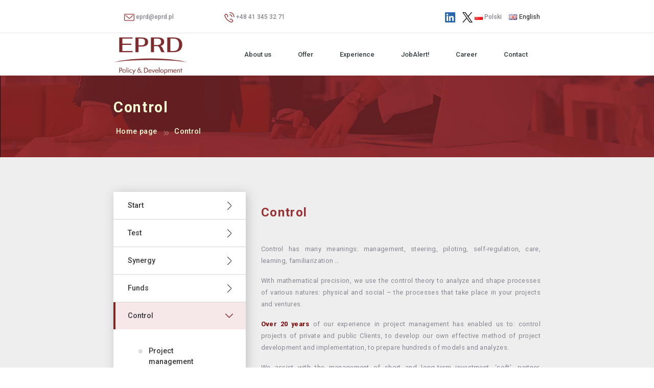

--- FILE ---
content_type: text/html; charset=UTF-8
request_url: https://eprd.pl/en/control/
body_size: 19708
content:
<!DOCTYPE html>
<html lang="en-GB" style="margin-top:0px !important">
<head>
	<!-- Google Tag Manager 01.04.2025-->
	<script>
		window.dataLayer = window.dataLayer || [];
		function gtag() {
		dataLayer.push(arguments);
		}
		gtag("consent", "default", {
		ad_storage: "denied",
		ad_user_data: "denied", 
		ad_personalization: "denied",
		analytics_storage: "denied",
		functionality_storage: "denied",
		personalization_storage: "denied",
		security_storage: "granted",
		wait_for_update: 2000,	});
		gtag("set", "ads_data_redaction", true);
		gtag("set", "url_passthrough", true);
	</script>

	<script>(function(w,d,s,l,i){w[l]=w[l]||[];w[l].push({'gtm.start':
	new Date().getTime(),event:'gtm.js'});var f=d.getElementsByTagName(s)[0],
	j=d.createElement(s),dl=l!='dataLayer'?'&l='+l:'';j.async=true;j.src=
	'https://www.googletagmanager.com/gtm.js?id='+i+dl;f.parentNode.insertBefore(j,f);
	})(window,document,'script','dataLayer','GTM-TQJVBWZ5');</script>
	<!-- End Google Tag Manager -->
	<meta charset="UTF-8" />
	<meta charset="UTF-8"/>
	<title>EPRD Biuro Polityki Gospodarczej i Rozwoju Regionalnego Sp. z o.o.</title>
	<link rel="shortcut icon" type="image/png" href="https://eprd.pl/wp-content/themes/eprd/favicon.ico"/>
	<meta name="viewport" content="width=device-width, initial-scale=1.0">
		<link href="https://fonts.googleapis.com/css?family=Roboto:100,100i,300,300i,400,400i,500,500i,700,700i,900,900i&amp;subset=latin-ext" rel="stylesheet">
		<link rel="stylesheet" href="https://eprd.pl/wp-content/themes/eprd/css/bootstrap.min.css">
	<link rel="stylesheet" type="text/css" href="https://eprd.pl/wp-content/themes/eprd/style.css" />
	<meta name='robots' content='index, follow, max-image-preview:large, max-snippet:-1, max-video-preview:-1' />
<script id="cookieyes" type="text/javascript" src="https://cdn-cookieyes.com/client_data/a8044f71813e48490087f6a2/script.js"></script><link rel="alternate" href="https://eprd.pl/ster/" hreflang="pl" />
<link rel="alternate" href="https://eprd.pl/en/control/" hreflang="en" />

	<!-- This site is optimized with the Yoast SEO plugin v26.7 - https://yoast.com/wordpress/plugins/seo/ -->
	<link rel="canonical" href="https://eprd.pl/en/control/" />
	<meta property="og:locale" content="en_GB" />
	<meta property="og:locale:alternate" content="pl_PL" />
	<meta property="og:type" content="article" />
	<meta property="og:title" content="Control - EPRD Biuro Polityki Gospodarczej i Rozwoju Regionalnego Sp. z o.o." />
	<meta property="og:description" content="Control Control has many meanings: management, steering, piloting, self-regulation, care, learning, familiarization &#8230; With mathematical precision, we use the control theory to analyze and shape processes of various natures: physical and social &#8211; the processes that take place in your projects and ventures. Over 20 years of our experience in project management has enabled us [&hellip;]" />
	<meta property="og:url" content="https://eprd.pl/en/control/" />
	<meta property="og:site_name" content="EPRD Biuro Polityki Gospodarczej i Rozwoju Regionalnego Sp. z o.o." />
	<meta property="article:publisher" content="https://www.facebook.com/eprdltd" />
	<meta property="article:modified_time" content="2018-03-30T09:09:44+00:00" />
	<meta property="og:image" content="https://eprd.pl/wp-content/uploads/2018/02/29209276_mZMNJ.jpg" />
	<meta name="twitter:card" content="summary_large_image" />
	<meta name="twitter:label1" content="Estimated reading time" />
	<meta name="twitter:data1" content="1 minute" />
	<script type="application/ld+json" class="yoast-schema-graph">{"@context":"https://schema.org","@graph":[{"@type":"WebPage","@id":"https://eprd.pl/en/control/","url":"https://eprd.pl/en/control/","name":"Control - EPRD Biuro Polityki Gospodarczej i Rozwoju Regionalnego Sp. z o.o.","isPartOf":{"@id":"https://eprd.pl/en/home-page/#website"},"primaryImageOfPage":{"@id":"https://eprd.pl/en/control/#primaryimage"},"image":{"@id":"https://eprd.pl/en/control/#primaryimage"},"thumbnailUrl":"https://eprd.pl/wp-content/uploads/2018/02/29209276_mZMNJ.jpg","datePublished":"2017-12-01T12:30:54+00:00","dateModified":"2018-03-30T09:09:44+00:00","breadcrumb":{"@id":"https://eprd.pl/en/control/#breadcrumb"},"inLanguage":"en-GB","potentialAction":[{"@type":"ReadAction","target":["https://eprd.pl/en/control/"]}]},{"@type":"ImageObject","inLanguage":"en-GB","@id":"https://eprd.pl/en/control/#primaryimage","url":"https://eprd.pl/wp-content/uploads/2018/02/29209276_mZMNJ.jpg","contentUrl":"https://eprd.pl/wp-content/uploads/2018/02/29209276_mZMNJ.jpg"},{"@type":"BreadcrumbList","@id":"https://eprd.pl/en/control/#breadcrumb","itemListElement":[{"@type":"ListItem","position":1,"name":"Strona główna","item":"https://eprd.pl/en/home-page/"},{"@type":"ListItem","position":2,"name":"Control"}]},{"@type":"WebSite","@id":"https://eprd.pl/en/home-page/#website","url":"https://eprd.pl/en/home-page/","name":"EPRD Biuro Polityki Gospodarczej i Rozwoju Regionalnego Sp. z o.o.","description":"EPRD Consulting Kielce Development Education Technical Assistance UE","publisher":{"@id":"https://eprd.pl/en/home-page/#organization"},"potentialAction":[{"@type":"SearchAction","target":{"@type":"EntryPoint","urlTemplate":"https://eprd.pl/en/home-page/?s={search_term_string}"},"query-input":{"@type":"PropertyValueSpecification","valueRequired":true,"valueName":"search_term_string"}}],"inLanguage":"en-GB"},{"@type":"Organization","@id":"https://eprd.pl/en/home-page/#organization","name":"EPRD Biuro Polityki Gospodarczej i Rozwoju Regionalnego Sp. z o.o.","url":"https://eprd.pl/en/home-page/","logo":{"@type":"ImageObject","inLanguage":"en-GB","@id":"https://eprd.pl/en/home-page/#/schema/logo/image/","url":"https://eprd.pl/wp-content/uploads/2020/10/eprd.jpg","contentUrl":"https://eprd.pl/wp-content/uploads/2020/10/eprd.jpg","width":200,"height":200,"caption":"EPRD Biuro Polityki Gospodarczej i Rozwoju Regionalnego Sp. z o.o."},"image":{"@id":"https://eprd.pl/en/home-page/#/schema/logo/image/"},"sameAs":["https://www.facebook.com/eprdltd","https://pl.linkedin.com/company/eprd.ltd","https://www.youtube.com/channel/UCft0cOr5UKyOO_jZAzq7dUw"]}]}</script>
	<!-- / Yoast SEO plugin. -->


<link rel='dns-prefetch' href='//www.googletagmanager.com' />
<link rel="alternate" title="oEmbed (JSON)" type="application/json+oembed" href="https://eprd.pl/wp-json/oembed/1.0/embed?url=https%3A%2F%2Feprd.pl%2Fen%2Fcontrol%2F&#038;lang=en" />
<link rel="alternate" title="oEmbed (XML)" type="text/xml+oembed" href="https://eprd.pl/wp-json/oembed/1.0/embed?url=https%3A%2F%2Feprd.pl%2Fen%2Fcontrol%2F&#038;format=xml&#038;lang=en" />
		<!-- This site uses the Google Analytics by ExactMetrics plugin v8.11.1 - Using Analytics tracking - https://www.exactmetrics.com/ -->
							<script src="//www.googletagmanager.com/gtag/js?id=G-FSW6T6EJ4V"  data-cfasync="false" data-wpfc-render="false" type="text/javascript" async></script>
			<script data-cfasync="false" data-wpfc-render="false" type="text/javascript">
				var em_version = '8.11.1';
				var em_track_user = true;
				var em_no_track_reason = '';
								var ExactMetricsDefaultLocations = {"page_location":"https:\/\/eprd.pl\/en\/control\/"};
								if ( typeof ExactMetricsPrivacyGuardFilter === 'function' ) {
					var ExactMetricsLocations = (typeof ExactMetricsExcludeQuery === 'object') ? ExactMetricsPrivacyGuardFilter( ExactMetricsExcludeQuery ) : ExactMetricsPrivacyGuardFilter( ExactMetricsDefaultLocations );
				} else {
					var ExactMetricsLocations = (typeof ExactMetricsExcludeQuery === 'object') ? ExactMetricsExcludeQuery : ExactMetricsDefaultLocations;
				}

								var disableStrs = [
										'ga-disable-G-FSW6T6EJ4V',
									];

				/* Function to detect opted out users */
				function __gtagTrackerIsOptedOut() {
					for (var index = 0; index < disableStrs.length; index++) {
						if (document.cookie.indexOf(disableStrs[index] + '=true') > -1) {
							return true;
						}
					}

					return false;
				}

				/* Disable tracking if the opt-out cookie exists. */
				if (__gtagTrackerIsOptedOut()) {
					for (var index = 0; index < disableStrs.length; index++) {
						window[disableStrs[index]] = true;
					}
				}

				/* Opt-out function */
				function __gtagTrackerOptout() {
					for (var index = 0; index < disableStrs.length; index++) {
						document.cookie = disableStrs[index] + '=true; expires=Thu, 31 Dec 2099 23:59:59 UTC; path=/';
						window[disableStrs[index]] = true;
					}
				}

				if ('undefined' === typeof gaOptout) {
					function gaOptout() {
						__gtagTrackerOptout();
					}
				}
								window.dataLayer = window.dataLayer || [];

				window.ExactMetricsDualTracker = {
					helpers: {},
					trackers: {},
				};
				if (em_track_user) {
					function __gtagDataLayer() {
						dataLayer.push(arguments);
					}

					function __gtagTracker(type, name, parameters) {
						if (!parameters) {
							parameters = {};
						}

						if (parameters.send_to) {
							__gtagDataLayer.apply(null, arguments);
							return;
						}

						if (type === 'event') {
														parameters.send_to = exactmetrics_frontend.v4_id;
							var hookName = name;
							if (typeof parameters['event_category'] !== 'undefined') {
								hookName = parameters['event_category'] + ':' + name;
							}

							if (typeof ExactMetricsDualTracker.trackers[hookName] !== 'undefined') {
								ExactMetricsDualTracker.trackers[hookName](parameters);
							} else {
								__gtagDataLayer('event', name, parameters);
							}
							
						} else {
							__gtagDataLayer.apply(null, arguments);
						}
					}

					__gtagTracker('js', new Date());
					__gtagTracker('set', {
						'developer_id.dNDMyYj': true,
											});
					if ( ExactMetricsLocations.page_location ) {
						__gtagTracker('set', ExactMetricsLocations);
					}
										__gtagTracker('config', 'G-FSW6T6EJ4V', {"forceSSL":"true"} );
										window.gtag = __gtagTracker;										(function () {
						/* https://developers.google.com/analytics/devguides/collection/analyticsjs/ */
						/* ga and __gaTracker compatibility shim. */
						var noopfn = function () {
							return null;
						};
						var newtracker = function () {
							return new Tracker();
						};
						var Tracker = function () {
							return null;
						};
						var p = Tracker.prototype;
						p.get = noopfn;
						p.set = noopfn;
						p.send = function () {
							var args = Array.prototype.slice.call(arguments);
							args.unshift('send');
							__gaTracker.apply(null, args);
						};
						var __gaTracker = function () {
							var len = arguments.length;
							if (len === 0) {
								return;
							}
							var f = arguments[len - 1];
							if (typeof f !== 'object' || f === null || typeof f.hitCallback !== 'function') {
								if ('send' === arguments[0]) {
									var hitConverted, hitObject = false, action;
									if ('event' === arguments[1]) {
										if ('undefined' !== typeof arguments[3]) {
											hitObject = {
												'eventAction': arguments[3],
												'eventCategory': arguments[2],
												'eventLabel': arguments[4],
												'value': arguments[5] ? arguments[5] : 1,
											}
										}
									}
									if ('pageview' === arguments[1]) {
										if ('undefined' !== typeof arguments[2]) {
											hitObject = {
												'eventAction': 'page_view',
												'page_path': arguments[2],
											}
										}
									}
									if (typeof arguments[2] === 'object') {
										hitObject = arguments[2];
									}
									if (typeof arguments[5] === 'object') {
										Object.assign(hitObject, arguments[5]);
									}
									if ('undefined' !== typeof arguments[1].hitType) {
										hitObject = arguments[1];
										if ('pageview' === hitObject.hitType) {
											hitObject.eventAction = 'page_view';
										}
									}
									if (hitObject) {
										action = 'timing' === arguments[1].hitType ? 'timing_complete' : hitObject.eventAction;
										hitConverted = mapArgs(hitObject);
										__gtagTracker('event', action, hitConverted);
									}
								}
								return;
							}

							function mapArgs(args) {
								var arg, hit = {};
								var gaMap = {
									'eventCategory': 'event_category',
									'eventAction': 'event_action',
									'eventLabel': 'event_label',
									'eventValue': 'event_value',
									'nonInteraction': 'non_interaction',
									'timingCategory': 'event_category',
									'timingVar': 'name',
									'timingValue': 'value',
									'timingLabel': 'event_label',
									'page': 'page_path',
									'location': 'page_location',
									'title': 'page_title',
									'referrer' : 'page_referrer',
								};
								for (arg in args) {
																		if (!(!args.hasOwnProperty(arg) || !gaMap.hasOwnProperty(arg))) {
										hit[gaMap[arg]] = args[arg];
									} else {
										hit[arg] = args[arg];
									}
								}
								return hit;
							}

							try {
								f.hitCallback();
							} catch (ex) {
							}
						};
						__gaTracker.create = newtracker;
						__gaTracker.getByName = newtracker;
						__gaTracker.getAll = function () {
							return [];
						};
						__gaTracker.remove = noopfn;
						__gaTracker.loaded = true;
						window['__gaTracker'] = __gaTracker;
					})();
									} else {
										console.log("");
					(function () {
						function __gtagTracker() {
							return null;
						}

						window['__gtagTracker'] = __gtagTracker;
						window['gtag'] = __gtagTracker;
					})();
									}
			</script>
							<!-- / Google Analytics by ExactMetrics -->
		<style id='wp-img-auto-sizes-contain-inline-css' type='text/css'>
img:is([sizes=auto i],[sizes^="auto," i]){contain-intrinsic-size:3000px 1500px}
/*# sourceURL=wp-img-auto-sizes-contain-inline-css */
</style>
<link rel='stylesheet' id='dashicons-css' href='https://eprd.pl/wp-includes/css/dashicons.min.css?ver=6.9' type='text/css' media='all' />
<link rel='stylesheet' id='elusive-css' href='https://eprd.pl/wp-content/plugins/menu-icons/vendor/codeinwp/icon-picker/css/types/elusive.min.css?ver=2.0' type='text/css' media='all' />
<link rel='stylesheet' id='menu-icon-font-awesome-css' href='https://eprd.pl/wp-content/plugins/menu-icons/css/fontawesome/css/all.min.css?ver=5.15.4' type='text/css' media='all' />
<link rel='stylesheet' id='foundation-icons-css' href='https://eprd.pl/wp-content/plugins/menu-icons/vendor/codeinwp/icon-picker/css/types/foundation-icons.min.css?ver=3.0' type='text/css' media='all' />
<link rel='stylesheet' id='genericons-css' href='https://eprd.pl/wp-content/plugins/menu-icons/vendor/codeinwp/icon-picker/css/types/genericons.min.css?ver=3.4' type='text/css' media='all' />
<link rel='stylesheet' id='menu-icons-extra-css' href='https://eprd.pl/wp-content/plugins/menu-icons/css/extra.min.css?ver=0.13.20' type='text/css' media='all' />
<style id='wp-emoji-styles-inline-css' type='text/css'>

	img.wp-smiley, img.emoji {
		display: inline !important;
		border: none !important;
		box-shadow: none !important;
		height: 1em !important;
		width: 1em !important;
		margin: 0 0.07em !important;
		vertical-align: -0.1em !important;
		background: none !important;
		padding: 0 !important;
	}
/*# sourceURL=wp-emoji-styles-inline-css */
</style>
<style id='wp-block-library-inline-css' type='text/css'>
:root{--wp-block-synced-color:#7a00df;--wp-block-synced-color--rgb:122,0,223;--wp-bound-block-color:var(--wp-block-synced-color);--wp-editor-canvas-background:#ddd;--wp-admin-theme-color:#007cba;--wp-admin-theme-color--rgb:0,124,186;--wp-admin-theme-color-darker-10:#006ba1;--wp-admin-theme-color-darker-10--rgb:0,107,160.5;--wp-admin-theme-color-darker-20:#005a87;--wp-admin-theme-color-darker-20--rgb:0,90,135;--wp-admin-border-width-focus:2px}@media (min-resolution:192dpi){:root{--wp-admin-border-width-focus:1.5px}}.wp-element-button{cursor:pointer}:root .has-very-light-gray-background-color{background-color:#eee}:root .has-very-dark-gray-background-color{background-color:#313131}:root .has-very-light-gray-color{color:#eee}:root .has-very-dark-gray-color{color:#313131}:root .has-vivid-green-cyan-to-vivid-cyan-blue-gradient-background{background:linear-gradient(135deg,#00d084,#0693e3)}:root .has-purple-crush-gradient-background{background:linear-gradient(135deg,#34e2e4,#4721fb 50%,#ab1dfe)}:root .has-hazy-dawn-gradient-background{background:linear-gradient(135deg,#faaca8,#dad0ec)}:root .has-subdued-olive-gradient-background{background:linear-gradient(135deg,#fafae1,#67a671)}:root .has-atomic-cream-gradient-background{background:linear-gradient(135deg,#fdd79a,#004a59)}:root .has-nightshade-gradient-background{background:linear-gradient(135deg,#330968,#31cdcf)}:root .has-midnight-gradient-background{background:linear-gradient(135deg,#020381,#2874fc)}:root{--wp--preset--font-size--normal:16px;--wp--preset--font-size--huge:42px}.has-regular-font-size{font-size:1em}.has-larger-font-size{font-size:2.625em}.has-normal-font-size{font-size:var(--wp--preset--font-size--normal)}.has-huge-font-size{font-size:var(--wp--preset--font-size--huge)}.has-text-align-center{text-align:center}.has-text-align-left{text-align:left}.has-text-align-right{text-align:right}.has-fit-text{white-space:nowrap!important}#end-resizable-editor-section{display:none}.aligncenter{clear:both}.items-justified-left{justify-content:flex-start}.items-justified-center{justify-content:center}.items-justified-right{justify-content:flex-end}.items-justified-space-between{justify-content:space-between}.screen-reader-text{border:0;clip-path:inset(50%);height:1px;margin:-1px;overflow:hidden;padding:0;position:absolute;width:1px;word-wrap:normal!important}.screen-reader-text:focus{background-color:#ddd;clip-path:none;color:#444;display:block;font-size:1em;height:auto;left:5px;line-height:normal;padding:15px 23px 14px;text-decoration:none;top:5px;width:auto;z-index:100000}html :where(.has-border-color){border-style:solid}html :where([style*=border-top-color]){border-top-style:solid}html :where([style*=border-right-color]){border-right-style:solid}html :where([style*=border-bottom-color]){border-bottom-style:solid}html :where([style*=border-left-color]){border-left-style:solid}html :where([style*=border-width]){border-style:solid}html :where([style*=border-top-width]){border-top-style:solid}html :where([style*=border-right-width]){border-right-style:solid}html :where([style*=border-bottom-width]){border-bottom-style:solid}html :where([style*=border-left-width]){border-left-style:solid}html :where(img[class*=wp-image-]){height:auto;max-width:100%}:where(figure){margin:0 0 1em}html :where(.is-position-sticky){--wp-admin--admin-bar--position-offset:var(--wp-admin--admin-bar--height,0px)}@media screen and (max-width:600px){html :where(.is-position-sticky){--wp-admin--admin-bar--position-offset:0px}}

/*# sourceURL=wp-block-library-inline-css */
</style><style id='global-styles-inline-css' type='text/css'>
:root{--wp--preset--aspect-ratio--square: 1;--wp--preset--aspect-ratio--4-3: 4/3;--wp--preset--aspect-ratio--3-4: 3/4;--wp--preset--aspect-ratio--3-2: 3/2;--wp--preset--aspect-ratio--2-3: 2/3;--wp--preset--aspect-ratio--16-9: 16/9;--wp--preset--aspect-ratio--9-16: 9/16;--wp--preset--color--black: #000000;--wp--preset--color--cyan-bluish-gray: #abb8c3;--wp--preset--color--white: #ffffff;--wp--preset--color--pale-pink: #f78da7;--wp--preset--color--vivid-red: #cf2e2e;--wp--preset--color--luminous-vivid-orange: #ff6900;--wp--preset--color--luminous-vivid-amber: #fcb900;--wp--preset--color--light-green-cyan: #7bdcb5;--wp--preset--color--vivid-green-cyan: #00d084;--wp--preset--color--pale-cyan-blue: #8ed1fc;--wp--preset--color--vivid-cyan-blue: #0693e3;--wp--preset--color--vivid-purple: #9b51e0;--wp--preset--gradient--vivid-cyan-blue-to-vivid-purple: linear-gradient(135deg,rgb(6,147,227) 0%,rgb(155,81,224) 100%);--wp--preset--gradient--light-green-cyan-to-vivid-green-cyan: linear-gradient(135deg,rgb(122,220,180) 0%,rgb(0,208,130) 100%);--wp--preset--gradient--luminous-vivid-amber-to-luminous-vivid-orange: linear-gradient(135deg,rgb(252,185,0) 0%,rgb(255,105,0) 100%);--wp--preset--gradient--luminous-vivid-orange-to-vivid-red: linear-gradient(135deg,rgb(255,105,0) 0%,rgb(207,46,46) 100%);--wp--preset--gradient--very-light-gray-to-cyan-bluish-gray: linear-gradient(135deg,rgb(238,238,238) 0%,rgb(169,184,195) 100%);--wp--preset--gradient--cool-to-warm-spectrum: linear-gradient(135deg,rgb(74,234,220) 0%,rgb(151,120,209) 20%,rgb(207,42,186) 40%,rgb(238,44,130) 60%,rgb(251,105,98) 80%,rgb(254,248,76) 100%);--wp--preset--gradient--blush-light-purple: linear-gradient(135deg,rgb(255,206,236) 0%,rgb(152,150,240) 100%);--wp--preset--gradient--blush-bordeaux: linear-gradient(135deg,rgb(254,205,165) 0%,rgb(254,45,45) 50%,rgb(107,0,62) 100%);--wp--preset--gradient--luminous-dusk: linear-gradient(135deg,rgb(255,203,112) 0%,rgb(199,81,192) 50%,rgb(65,88,208) 100%);--wp--preset--gradient--pale-ocean: linear-gradient(135deg,rgb(255,245,203) 0%,rgb(182,227,212) 50%,rgb(51,167,181) 100%);--wp--preset--gradient--electric-grass: linear-gradient(135deg,rgb(202,248,128) 0%,rgb(113,206,126) 100%);--wp--preset--gradient--midnight: linear-gradient(135deg,rgb(2,3,129) 0%,rgb(40,116,252) 100%);--wp--preset--font-size--small: 13px;--wp--preset--font-size--medium: 20px;--wp--preset--font-size--large: 36px;--wp--preset--font-size--x-large: 42px;--wp--preset--spacing--20: 0.44rem;--wp--preset--spacing--30: 0.67rem;--wp--preset--spacing--40: 1rem;--wp--preset--spacing--50: 1.5rem;--wp--preset--spacing--60: 2.25rem;--wp--preset--spacing--70: 3.38rem;--wp--preset--spacing--80: 5.06rem;--wp--preset--shadow--natural: 6px 6px 9px rgba(0, 0, 0, 0.2);--wp--preset--shadow--deep: 12px 12px 50px rgba(0, 0, 0, 0.4);--wp--preset--shadow--sharp: 6px 6px 0px rgba(0, 0, 0, 0.2);--wp--preset--shadow--outlined: 6px 6px 0px -3px rgb(255, 255, 255), 6px 6px rgb(0, 0, 0);--wp--preset--shadow--crisp: 6px 6px 0px rgb(0, 0, 0);}:where(.is-layout-flex){gap: 0.5em;}:where(.is-layout-grid){gap: 0.5em;}body .is-layout-flex{display: flex;}.is-layout-flex{flex-wrap: wrap;align-items: center;}.is-layout-flex > :is(*, div){margin: 0;}body .is-layout-grid{display: grid;}.is-layout-grid > :is(*, div){margin: 0;}:where(.wp-block-columns.is-layout-flex){gap: 2em;}:where(.wp-block-columns.is-layout-grid){gap: 2em;}:where(.wp-block-post-template.is-layout-flex){gap: 1.25em;}:where(.wp-block-post-template.is-layout-grid){gap: 1.25em;}.has-black-color{color: var(--wp--preset--color--black) !important;}.has-cyan-bluish-gray-color{color: var(--wp--preset--color--cyan-bluish-gray) !important;}.has-white-color{color: var(--wp--preset--color--white) !important;}.has-pale-pink-color{color: var(--wp--preset--color--pale-pink) !important;}.has-vivid-red-color{color: var(--wp--preset--color--vivid-red) !important;}.has-luminous-vivid-orange-color{color: var(--wp--preset--color--luminous-vivid-orange) !important;}.has-luminous-vivid-amber-color{color: var(--wp--preset--color--luminous-vivid-amber) !important;}.has-light-green-cyan-color{color: var(--wp--preset--color--light-green-cyan) !important;}.has-vivid-green-cyan-color{color: var(--wp--preset--color--vivid-green-cyan) !important;}.has-pale-cyan-blue-color{color: var(--wp--preset--color--pale-cyan-blue) !important;}.has-vivid-cyan-blue-color{color: var(--wp--preset--color--vivid-cyan-blue) !important;}.has-vivid-purple-color{color: var(--wp--preset--color--vivid-purple) !important;}.has-black-background-color{background-color: var(--wp--preset--color--black) !important;}.has-cyan-bluish-gray-background-color{background-color: var(--wp--preset--color--cyan-bluish-gray) !important;}.has-white-background-color{background-color: var(--wp--preset--color--white) !important;}.has-pale-pink-background-color{background-color: var(--wp--preset--color--pale-pink) !important;}.has-vivid-red-background-color{background-color: var(--wp--preset--color--vivid-red) !important;}.has-luminous-vivid-orange-background-color{background-color: var(--wp--preset--color--luminous-vivid-orange) !important;}.has-luminous-vivid-amber-background-color{background-color: var(--wp--preset--color--luminous-vivid-amber) !important;}.has-light-green-cyan-background-color{background-color: var(--wp--preset--color--light-green-cyan) !important;}.has-vivid-green-cyan-background-color{background-color: var(--wp--preset--color--vivid-green-cyan) !important;}.has-pale-cyan-blue-background-color{background-color: var(--wp--preset--color--pale-cyan-blue) !important;}.has-vivid-cyan-blue-background-color{background-color: var(--wp--preset--color--vivid-cyan-blue) !important;}.has-vivid-purple-background-color{background-color: var(--wp--preset--color--vivid-purple) !important;}.has-black-border-color{border-color: var(--wp--preset--color--black) !important;}.has-cyan-bluish-gray-border-color{border-color: var(--wp--preset--color--cyan-bluish-gray) !important;}.has-white-border-color{border-color: var(--wp--preset--color--white) !important;}.has-pale-pink-border-color{border-color: var(--wp--preset--color--pale-pink) !important;}.has-vivid-red-border-color{border-color: var(--wp--preset--color--vivid-red) !important;}.has-luminous-vivid-orange-border-color{border-color: var(--wp--preset--color--luminous-vivid-orange) !important;}.has-luminous-vivid-amber-border-color{border-color: var(--wp--preset--color--luminous-vivid-amber) !important;}.has-light-green-cyan-border-color{border-color: var(--wp--preset--color--light-green-cyan) !important;}.has-vivid-green-cyan-border-color{border-color: var(--wp--preset--color--vivid-green-cyan) !important;}.has-pale-cyan-blue-border-color{border-color: var(--wp--preset--color--pale-cyan-blue) !important;}.has-vivid-cyan-blue-border-color{border-color: var(--wp--preset--color--vivid-cyan-blue) !important;}.has-vivid-purple-border-color{border-color: var(--wp--preset--color--vivid-purple) !important;}.has-vivid-cyan-blue-to-vivid-purple-gradient-background{background: var(--wp--preset--gradient--vivid-cyan-blue-to-vivid-purple) !important;}.has-light-green-cyan-to-vivid-green-cyan-gradient-background{background: var(--wp--preset--gradient--light-green-cyan-to-vivid-green-cyan) !important;}.has-luminous-vivid-amber-to-luminous-vivid-orange-gradient-background{background: var(--wp--preset--gradient--luminous-vivid-amber-to-luminous-vivid-orange) !important;}.has-luminous-vivid-orange-to-vivid-red-gradient-background{background: var(--wp--preset--gradient--luminous-vivid-orange-to-vivid-red) !important;}.has-very-light-gray-to-cyan-bluish-gray-gradient-background{background: var(--wp--preset--gradient--very-light-gray-to-cyan-bluish-gray) !important;}.has-cool-to-warm-spectrum-gradient-background{background: var(--wp--preset--gradient--cool-to-warm-spectrum) !important;}.has-blush-light-purple-gradient-background{background: var(--wp--preset--gradient--blush-light-purple) !important;}.has-blush-bordeaux-gradient-background{background: var(--wp--preset--gradient--blush-bordeaux) !important;}.has-luminous-dusk-gradient-background{background: var(--wp--preset--gradient--luminous-dusk) !important;}.has-pale-ocean-gradient-background{background: var(--wp--preset--gradient--pale-ocean) !important;}.has-electric-grass-gradient-background{background: var(--wp--preset--gradient--electric-grass) !important;}.has-midnight-gradient-background{background: var(--wp--preset--gradient--midnight) !important;}.has-small-font-size{font-size: var(--wp--preset--font-size--small) !important;}.has-medium-font-size{font-size: var(--wp--preset--font-size--medium) !important;}.has-large-font-size{font-size: var(--wp--preset--font-size--large) !important;}.has-x-large-font-size{font-size: var(--wp--preset--font-size--x-large) !important;}
/*# sourceURL=global-styles-inline-css */
</style>

<style id='classic-theme-styles-inline-css' type='text/css'>
/*! This file is auto-generated */
.wp-block-button__link{color:#fff;background-color:#32373c;border-radius:9999px;box-shadow:none;text-decoration:none;padding:calc(.667em + 2px) calc(1.333em + 2px);font-size:1.125em}.wp-block-file__button{background:#32373c;color:#fff;text-decoration:none}
/*# sourceURL=/wp-includes/css/classic-themes.min.css */
</style>
<link rel='stylesheet' id='my-plugin-style-css' href='https://eprd.pl/wp-content/plugins/sygnalista/style.css?ver=1.0.0' type='text/css' media='all' />
<link rel='stylesheet' id='UGML-global-css-css' href='https://eprd.pl/wp-content/plugins/ultimate-gallery-master/css/global.css?ver=6.9' type='text/css' media='all' />
<script type="text/javascript" src="https://eprd.pl/wp-content/plugins/google-analytics-dashboard-for-wp/assets/js/frontend-gtag.min.js?ver=8.11.1" id="exactmetrics-frontend-script-js" async="async" data-wp-strategy="async"></script>
<script data-cfasync="false" data-wpfc-render="false" type="text/javascript" id='exactmetrics-frontend-script-js-extra'>/* <![CDATA[ */
var exactmetrics_frontend = {"js_events_tracking":"true","download_extensions":"zip,mp3,mpeg,pdf,docx,pptx,xlsx,rar","inbound_paths":"[{\"path\":\"\\\/go\\\/\",\"label\":\"affiliate\"},{\"path\":\"\\\/recommend\\\/\",\"label\":\"affiliate\"}]","home_url":"https:\/\/eprd.pl","hash_tracking":"false","v4_id":"G-FSW6T6EJ4V"};/* ]]> */
</script>
<script type="text/javascript" src="https://eprd.pl/wp-includes/js/jquery/jquery.min.js?ver=3.7.1" id="jquery-core-js"></script>
<script type="text/javascript" src="https://eprd.pl/wp-includes/js/jquery/jquery-migrate.min.js?ver=3.4.1" id="jquery-migrate-js"></script>

<!-- Google tag (gtag.js) snippet added by Site Kit -->
<!-- Google Analytics snippet added by Site Kit -->
<script type="text/javascript" src="https://www.googletagmanager.com/gtag/js?id=GT-W6BZ59B" id="google_gtagjs-js" async></script>
<script type="text/javascript" id="google_gtagjs-js-after">
/* <![CDATA[ */
window.dataLayer = window.dataLayer || [];function gtag(){dataLayer.push(arguments);}
gtag("set","linker",{"domains":["eprd.pl"]});
gtag("js", new Date());
gtag("set", "developer_id.dZTNiMT", true);
gtag("config", "GT-W6BZ59B");
//# sourceURL=google_gtagjs-js-after
/* ]]> */
</script>
<link rel="https://api.w.org/" href="https://eprd.pl/wp-json/" /><link rel="alternate" title="JSON" type="application/json" href="https://eprd.pl/wp-json/wp/v2/pages/993" /><link rel="EditURI" type="application/rsd+xml" title="RSD" href="https://eprd.pl/xmlrpc.php?rsd" />
<meta name="generator" content="WordPress 6.9" />
<link rel='shortlink' href='https://eprd.pl/?p=993' />
<link rel="stylesheet" href="https://eprd.pl/wp-content/plugins/eprd-logo-slider/css/eprd-logo-slider.css" type="text/css" media="screen" /><link rel="stylesheet" href="https://eprd.pl/wp-content/plugins/eprd-numbers/css/eprd-numbers.css" type="text/css" media="screen" /><meta name="generator" content="Site Kit by Google 1.170.0" />
<!-- Google Tag Manager snippet added by Site Kit -->
<script type="text/javascript">
/* <![CDATA[ */

			( function( w, d, s, l, i ) {
				w[l] = w[l] || [];
				w[l].push( {'gtm.start': new Date().getTime(), event: 'gtm.js'} );
				var f = d.getElementsByTagName( s )[0],
					j = d.createElement( s ), dl = l != 'dataLayer' ? '&l=' + l : '';
				j.async = true;
				j.src = 'https://www.googletagmanager.com/gtm.js?id=' + i + dl;
				f.parentNode.insertBefore( j, f );
			} )( window, document, 'script', 'dataLayer', 'GTM-WF65F2J7' );
			
/* ]]> */
</script>

<!-- End Google Tag Manager snippet added by Site Kit -->
<link rel="icon" href="https://eprd.pl/wp-content/uploads/2022/02/cropped-ico-32x32.png" sizes="32x32" />
<link rel="icon" href="https://eprd.pl/wp-content/uploads/2022/02/cropped-ico-192x192.png" sizes="192x192" />
<link rel="apple-touch-icon" href="https://eprd.pl/wp-content/uploads/2022/02/cropped-ico-180x180.png" />
<meta name="msapplication-TileImage" content="https://eprd.pl/wp-content/uploads/2022/02/cropped-ico-270x270.png" />
		<style type="text/css" id="wp-custom-css">
			#nf-form-4-cont .nf-field-element input, 
#nf-form-4-cont .nf-field-element select 
 {height:40px;}
#nf-form-4-cont .label-right .nf-field-description {
	margin-right:0px;}

#nf-form-4-cont .label-above .nf-field-element {text-align:center;}

#nf-form-6-cont .nf-field-element input, 
#nf-form-6-cont .nf-field-element select  {	height:40px;}

#nf-form-6-cont .label-right .nf-field-description {margin-right:0px;}

#nf-form-6-cont .label-above .nf-field-element {text-align:center;}

#wcef21_menu_1.career-menu li.active .click-parent {
	border-left: 4px solid #1e4b72 !important;
	background:#a1b0be;}



#wcef21_menu_1.accordion-menu > ul li.parent:hover .click-parent {background:#a1b0be;
}

#wcef21_menu_1.accordion-menu > ul li.parent:hover .click-parent {border-left: 4px solid #1e4b72 !important;
}

#nf-field-66.white-button:hover, #wcef21_button1 .white-button:hover, #wcef21_button2 .white-button:hover
{background:#1e4b72;color:#fff;}
#nf-field-66.white-button,#wcef21_button1 .white-button,#wcef21_button2 .white-button{border: 1px solid #1e4b72;color: #1e4b72;}


body.page-template-wcef21 .page-header {min-height:300px;}
body.page-template-wcef21 .page-header h1 {margin-top:160px;}

img.eprd-logo {width: 180px;}

body.page-template-wcef21 img.eprd-logo {width: 140px;margin-top:20px}
#nf-label-field-67  {width:70px;} 

#nf-form-7-cont .nf-field-element input, #nf-form-7-cont .nf-field-element select  {	height:40px;}
#nf-form-7-cont .label-right .nf-field-description {margin-right:0px;}
#nf-form-7-cont .label-above .nf-field-element {text-align:center;}

body.page-template-chile-workshop .page-header {min-height:250px;}
body.page-template-chile-workshop .page-header h1 {margin-top:16px;margin-bottom:0px;}

body.page-template-chile-workshop .page-header .page-breadcrumbs {display:none;}

#nf-form-8-cont .nf-field-element input, #nf-form-8-cont .nf-field-element select  {	height:40px;}
#nf-form-8-cont .label-right .nf-field-description {margin-right:0px;}
#nf-form-8-cont .label-above .nf-field-element {text-align:center;}

body.page-template-maslow_ankieta_2021
.accordion-menu > ul li.parent .click-parent::after,
body.page-template-maslow_ankieta_2021
.career-menu li.active .click-parent::after
{background-image:none !important; }

body.page-template-maslow_ankieta_2021 header {display:none;}
body.page-template-maslow_ankieta_2021 .page-breadcrumbs li:first-child{
   display:none;
}
body.page-template-maslow_ankieta_przedsiebiorcy_2021 header {display:none;}
body.page-template-maslow_ankieta_przedsiebiorcy_2021 .page-breadcrumbs li:first-child{
   display:none;
}


#nf-form-9-cont .nf-field-element input, #nf-form-9-cont .nf-field-element select  {	/*height:40px; */
}
#nf-form-9-cont .label-right .nf-field-description {margin-right:0px;}
#nf-form-9-cont .label-above .nf-field-element {
/*	text-align:center; */
}



body.page-template-chile-seminar .page-header {min-height:250px;}
body.page-template-chile-seminar h5 {line-height: 20px; }


body.page-template-chile-seminar .page-header h1 {margin-top:16px;margin-bottom:0px;display:none;}
body.page-template-chile-seminar .page-header .page-breadcrumbs {display:none;}










body.page-template-flexible_plastics header {display:none;}
body.page-template-flexible_plastics .page-breadcrumbs {display:none;}
body.page-template-flexible_plastics .page-header {min-height:300px;}
body.page-template-flexible_plastics .page-header h1 {margin-top:220px;display:none;}
#flexible_plastics_menu_1.career-menu li.active .click-parent {
	border-left: 4px solid #1e4b72 !important;
	background:#a1b0be;}
#flexible_plastics_menu_1.accordion-menu > ul li.parent:hover .click-parent {background:#a1b0be;
}
#flexible_plastics_menu_1.accordion-menu > ul li.parent:hover .click-parent {border-left: 4px solid #1e4b72 !important;
}

body.page-template-flexible_plastics h2,
body.page-template-flexible_plastics h3,
body.page-template-flexible_plastics h4{
	color:#1e4b72;
} 
#flexible_plastics_button1 .white-button:hover, #flexible_plastics_button2 .white-button:hover,#nf-field-455.white-button:hover,#nf-field-626.white-button:hover
{background:#1e4b72;color:#fff;}
#flexible_plastics_button1 .white-button,#flexible_plastics_button2 .white-button, #nf-field-455.white-button, #nf-field-626.white-button{border: 1px solid #1e4b72;color: #1e4b72;background:rgb(238, 238, 238);}

#nf-form-12-cont .nf-field-element input, 
#nf-form-12-cont .nf-field-element select  {	height:40px;}
#nf-form-12-cont .label-right .nf-field-description {margin-right:0px;}
#nf-form-12-cont .label-above .nf-field-element {text-align:center;}

@media screen and (max-width: 768px) {
body.page-template-flexible_plastics .page-header 	 {
background-image: url("https://eprd.pl/wp-content/uploads/2022/04/banners-webinar-series-web-pageSHORT7.png") !important;
	width:100% !important;
	}
	
#flexible_plastics_button1 .white-button:hover, 
#flexible_plastics_button2 .white-button:hover,#nf-field-455.white-button:hover,#nf-field-626.white-button:hover
{background:#1e4b72;color:#fff;}
#flexible_plastics_button1 .white-button,#flexible_plastics_button2 .white-button, #nf-field-455.white-button, #nf-field-626.white-button{border: 1px solid #1e4b72;color: #1e4b72;background:rgb(238, 238, 238);padding-right:50px;padding-left:50px;}
	
	
}

.page-id-7109 .points-section {
	margin-top:0px;
}


#nf-form-13-cont .nf-field-element input, 
#nf-form-13-cont .nf-field-element select  {	height:40px;}
#nf-form-13-cont .label-right .nf-field-description {margin-right:0px;}
#nf-form-13-cont .label-above .nf-field-element {text-align:center;}





#nf-form-14-cont .nf-field-element input, 
#nf-form-14-cont .nf-field-element select  {	height:40px;}
#nf-form-14-cont .label-right .nf-field-description {margin-right:0px;}
#nf-form-14-cont .label-above .nf-field-element {text-align:center;}




#nf-form-15-cont .nf-field-element input, 
#nf-form-15-cont .nf-field-element select  {	height:40px;}
#nf-form-15-cont .label-right .nf-field-description {margin-right:0px;}
#nf-form-15-cont .label-above .nf-field-element {text-align:center;}
#nf-label-field-493{
display: flex; margin-right: 20px; margin-top: -25px;
}



#nf-form-16-cont .nf-field-element input, 
#nf-form-16-cont .nf-field-element select  {	height:40px;}
#nf-form-16-cont .label-right .nf-field-description {margin-right:0px; }
#nf-form-16-cont .label-above .nf-field-element {text-align:center;}

#nf-form-16-cont #nf-field-519-wrap  .nf-field-element input  {	height:20px; 
}
#nf-form-16-cont #nf-field-519-wrap  .nf-field-element label {
	text-align:left;
}
#nf-form-23-cont .nf-field-element input, 
#nf-form-23-cont .nf-field-element select  {	height:40px;}
#nf-form-23-cont .label-right .nf-field-description {margin-right:0px; }
#nf-form-23-cont .label-above .nf-field-element {text-align:center;}

#nf-form-23-cont #nf-field-587-wrap  .nf-field-element input  {	height:20px; 
}
#nf-form-23-cont #nf-field-587-wrap  .nf-field-element label {
	text-align:left;
}








#nf-form-17-cont .nf-field-element input, 
#nf-form-17-cont .nf-field-element select  {	height:40px;}
#nf-form-17-cont .label-right .nf-field-description {margin-right:0px; }
#nf-form-17-cont .label-above .nf-field-element {text-align:center;}

#nf-form-17-cont #nf-field-519-wrap  .nf-field-element input  {	height:20px; 
}
#nf-form-17-cont #nf-field-519-wrap  .nf-field-element label {
	text-align:left;
}


#nf-form-27-cont .nf-field-element input, 
#nf-form-27-cont .nf-field-element select  {	height:40px;}
#nf-form-27-cont .label-right .nf-field-description {margin-right:0px; }
#nf-form-27-cont .label-above .nf-field-element {text-align:center;}

#nf-form-27-cont #nf-field-626-wrap  .nf-field-element input  {	 
}
#nf-form-27-cont #nf-field-626-wrap  .nf-field-element label {
	text-align:left;
}



/*newsletter na glownej */
.mailpoet_paragraph {display:flex;}
.mailpoet_checkbox_label{
	margin:0px;float:left;width:100%;
}
.newsletter-content input[type="submit"]{right:68px;
top:-15px;height:54px;
}
@media screen and (max-width: 1440px){ .newsletter-content input[type="submit"]{
	right:62px;
	top:-15px;
	height:50px;
	}
}
@media screen and (max-width: 1360px){ .newsletter-content input[type="submit"]{
	right:57px;
	top:-15px;
	height:46px;
}
}
@media screen and (max-width: 820px){ .newsletter-content input[type="submit"]{
	right:55px;
	top:-15px;
	height:46px;
}
}
@media screen and (max-width: 765px){ .newsletter-content input[type="submit"]{
	right:83px;
	top:61px;
	height:46px;
}
}
@media screen and (max-width: 620px){ .newsletter-content input[type="submit"]{
	right:76px;
	top:61px;
	height:46px;
}
}
@media screen and (max-width: 580px){ .newsletter-content input[type="submit"]{
	right:66px;
	top:61px;
	height:46px;
}
}
@media screen and (max-width: 480px){ .newsletter-content input[type="submit"]{
	right:48px;
	top:61px;
	height:49px;
}
}

/* ----------- */
/* --reuse symposium -- */

body.page-template-reuse_symposium header {display:none;}
body.page-template-reuse_symposium .page-breadcrumbs {display:none;}
body.page-template-reuse_symposium .page-header {min-height:444px;}
body.page-template-reuse_symposium .page-header h1 {margin-top:220px;display:none;}
#reuse_symposium_menu_1.career-menu li.active .click-parent {
	border-left: 4px solid #9b005c !important;
	background:#a1b0be;}
#reuse_symposium_menu_1.accordion-menu > ul li.parent:hover .click-parent {background:#a1b0be;
}
#reuse_symposium_menu_1.accordion-menu > ul li.parent:hover .click-parent,

body.page-template-reuse_symposium table tbody tr:hover

{border-left: 4px solid #9b005c !important;
}

body.page-template-reuse_symposium h2{
	color:#9b005c;
} 
body.page-template-reuse_symposium h3,
body.page-template-reuse_symposium h4{
	color:#71b430;
} 


#reuse_symposium_button1 .white-button:hover, #reuse_symposium_button2 .white-button:hover,#reuse_symposium_button3 .white-button:hover,

#nf-field-534.white-button:hover,#nf-field-568.white-button:hover 
{background:#9b005c;color:#fff;}
#reuse_symposium_button1 .white-button,#reuse_symposium_button2 .white-button,#reuse_symposium_button3 .white-button, #nf-field-534.white-button, #nf-field-568.white-button{border: 1px solid #9b005c;color: #9b005c;background:rgb(238, 238, 238);width:360px;}

@media screen and (max-width: 1240px) {
body.page-template-reuse_symposium .page-header 	 {
background-image: url("https://eprd.pl/wp-content/uploads/2022/09/Symposium-on-reuse-center4A.jpg") !important;
	width:100% !important;
	}
	
#reuse_symposium_button1 .white-button:hover, 
#reuse_symposium_button2 .white-button:hover,#nf-field-455.white-button:hover
{background:#1e4b72;color:#fff;}
#reuse_symposium_button1 .white-button,#reuse_symposium_button2 .white-button, #nf-field-455.white-button{border: 1px solid #1e4b72;color: #1e4b72;background:rgb(238, 238, 238);padding-right:50px;padding-left:50px;}
	
	
}
@media screen and (max-width: 860px){ body.page-template-reuse_symposium .page-header 	 {
background-image: url("https://eprd.pl/wp-content/uploads/2022/09/Symposium-on-reuse-center_SMALL_1A.jpg") !important;
	width:100% !important;
	}
}
@media screen and (max-width: 460px){ body.page-template-reuse_symposium .page-header 	 {
background-image: url("https://eprd.pl/wp-content/uploads/2022/09/Symposium-on-reuse-center_SMALL_1C.jpg") !important;
	width:100% !important;
	}
}


#nf-form-18-cont .nf-field-element input, 
#nf-form-18-cont .nf-field-element select  {	height:40px;}
#nf-form-18-cont .label-right .nf-field-description {margin-right:0px; }
#nf-form-18-cont .label-above .nf-field-element {text-align:center;}

#nf-form-18-cont #nf-field-519-wrap  .nf-field-element input  {	height:20px; 
}
#nf-form-18-cont #nf-field-519-wrap  .nf-field-element label {
	text-align:left;
}
#nf-form-21-cont .nf-field-element input, 
#nf-form-21-cont .nf-field-element select  {	height:40px;}
#nf-form-21-cont .label-right .nf-field-description {margin-right:0px; }
#nf-form-21-cont .label-above .nf-field-element {text-align:center;}

#nf-form-21-cont #nf-field-519-wrap  .nf-field-element input  {	height:20px; 
}
#nf-form-21-cont #nf-field-519-wrap  .nf-field-element label {
	text-align:left;
}

#reuse_symposium_menu_1 .accordion-title {
	font-size:22px;
}
body.page-template-reuse_symposium .doradztwo-page {padding-top:5px;}

/* --reuse symposium--- */
/* ----------- */



/* ----------- */
/* --webinar Guillermo--- */

body.page-template-webinar header {display:none;}
body.page-template-webinar .page-breadcrumbs {display:none;}
body.page-template-webinar .page-header {min-height:444px; }
body.page-template-webinar .page-header h1 {margin-top:220px;display:none;}
#webinar_menu_1.career-menu li.active .click-parent {
	border-left: 4px solid #1e4b72 !important;
	background:#a1b0be;}
#webinar_menu_1.accordion-menu > ul li.parent:hover .click-parent {background:#a1b0be;
}
#webinar_menu_1.accordion-menu > ul li.parent:hover .click-parent {border-left: 4px solid #1e4b72 !important;
}

body.page-template-webinar h2,
body.page-template-webinar h3,
body.page-template-webinar h4{
	color:#1e4b72;
} 





#webinar_button1 .white-button:hover, 
#webinar_button2 .white-button:hover,#nf-field-556.white-button:hover,#nf-field-576.white-button:hover
{background:#1e4b72;color:#fff;}
#webinar_button1 .white-button,#webinar_button2 .white-button, #nf-field-556.white-button, #nf-field-576.white-button{border: 1px solid #1e4b72;color: #1e4b72;background:rgb(238, 238, 238);padding-right:50px;padding-left:50px;}




#nf-form-20-cont .nf-field-element input, 
#nf-form-20-cont .nf-field-element select  {	height:40px;}
#nf-form-20-cont .label-right .nf-field-description {margin-right:0px; }
#nf-form-20-cont .label-above .nf-field-element {text-align:center;}

#nf-form-22-cont .nf-field-element input, 
#nf-form-22-cont .nf-field-element select  {	height:40px;}
#nf-form-22-cont .label-right .nf-field-description {margin-right:0px; }
#nf-form-22-cont .label-above .nf-field-element {text-align:center;}
/*wyrownanie radio do lewej  */
#nf-form-22-cont #nf-field-581-wrap  .nf-field-element input  {	height:20px; 
}
#nf-form-22-cont #nf-field-581-wrap  .nf-field-element label {
	text-align:left;
}



@media screen and (max-width: 460px){ body.page-template-webinar .page-header 	 {
background-image: url("https://eprd.pl/wp-content/uploads/2022/10/Agriwaste-WebinarSMALL.jpg") !important;
	width:100% !important;
	}
}



#webinar_menu_1 .accordion-title {
	font-size:22px;
}

/* --webinar Guillermo--- */
/* ----------- */



/* ----------- */
/* --Green_Procurement -- */

body.page-template-green-procurement header {display:none;}
body.page-template-green-procurement .page-breadcrumbs {display:none;}
body.page-template-green-procurement .page-header {min-height:303px;}
body.page-template-green-procurement .page-header h1 {margin-top:220px;display:none;}



#green_procurement_menu_1.career-menu li.active .click-parent {
	border-left: 4px solid #508cca !important;
	background:#a1b0be;}
#green_procurement_menu_1.accordion-menu > ul li.parent:hover .click-parent {background:#a1b0be;
}
#green_procurement_menu_1.accordion-menu > ul li.parent:hover .click-parent,

body.page-template-green-procurement table tbody tr:hover

{border-left: 4px solid #508cca !important;
}
#green_procurement_menu_1.accordion-menu>ul li.parent:hover .click-parent:after {
  background-image: url('https://eprd.pl/wp-content/uploads/2022/10/blue-chevron.png');
}
#green_procurement_menu_1.accordion-menu>ul li.parent .click-parent.active:after{
    background-image: url('https://eprd.pl/wp-content/uploads/2022/10/blue-chevron.png');
}
#green_procurement_menu_1.career-menu li.active .click-parent:after{
	background-image: url('https://eprd.pl/wp-content/uploads/2022/10/blue-chevron.png') !important;
}
body.page-template-green-procurement h2{
	color:#508cca;
} 
body.page-template-green-procurement h3,
body.page-template-green-procurement h4{
	color:#508cca;
} 


#green_procurement_button1 .white-button:hover, #green_procurement_button2 .white-button:hover,#green_procurement_button3 .white-button:hover,

#nf-field-591.white-button:hover,#nf-field-591.white-button:hover 
{background:#508cca;color:#fff;}
#green_procurement_button1 .white-button,#green_procurement_button2 .white-button,#green_procurement_button3 .white-button, #nf-field-591.white-button, #nf-field-591.white-button{border: 1px solid #508cca;color: #508cca;background:rgb(238, 238, 238);width:360px;}

@media screen and (max-width: 1240px) {
body.page-template-green-procurement .page-header 	 {
background-image: url("https://eprd.pl/wp-content/uploads/2022/10/Green-Procurement-Training-banner.jpg") !important;
	width:100% !important;
	}
	
#green_procurement_button1 .white-button:hover, 
#green_procurement_button2 .white-button:hover,#nf-field-591.white-button:hover
{background:#1e4b72;color:#fff;}
#green_procurement_button1 .white-button,#green_procurement_button2 .white-button, #nf-field-591.white-button{border: 1px solid #1e4b72;color: #1e4b72;background:rgb(238, 238, 238);padding-right:50px;padding-left:50px;}
	
	
}
@media screen and (max-width: 860px){ body.page-template-green-procurement .page-header 	 {
background-image: url("https://eprd.pl/wp-content/uploads/2022/10/Green-Procurement-Training-bannerSMALL.jpg") !important;
	width:100% !important;
	}
}
@media screen and (max-width: 460px){ body.page-template-green-procurement .page-header 	 {
background-image: url("https://eprd.pl/wp-content/uploads/2022/10/Green-Procurement-Training-bannerSMALL2.jpg") !important;
	width:100% !important;
	}
}



#nf-form-24-cont .nf-field-element input, 
#nf-form-24-cont .nf-field-element select  {	height:40px;}
#nf-form-24-cont .label-right .nf-field-description {margin-right:0px; }
#nf-form-24-cont .label-above .nf-field-element {text-align:center;}
/*wyrownanie radio do lewej  */
#nf-form-24-cont #nf-field-581-wrap  .nf-field-element input  {	height:20px; 
}
#nf-form-24-cont #nf-field-581-wrap  .nf-field-element label {
	text-align:left;
}





#green_procurement_menu_1 .accordion-title {
	font-size:22px;
}
body.page-template-green-procurement .doradztwo-page {padding-top:25px;}

/* --Green_Procurement--- */
/* ----------- */







/* ----------- */
/* --webinar2 Guillermo--- */

body.page-template-webinar2 header {display:none;}
body.page-template-webinar2 .page-breadcrumbs {}

body.page-template-webinar2 .doradztwo-page {padding-top:30px;}

body.page-template-webinar2 .page-header {min-height:244px;background:#13784e }
body.page-template-webinar2 .page-header h1 {margin-top:100px;}
#webinar2_menu_1.career-menu li.active .click-parent {
	border-left: 4px solid #1e4b72 !important;
	background:#a1b0be;}
#webinar2_menu_1.accordion-menu > ul li.parent:hover .click-parent {background:#a1b0be;
}
#webinar2_menu_1.accordion-menu > ul li.parent:hover .click-parent {border-left: 4px solid #1e4b72 !important;
}

body.page-template-webinar2 h2,
body.page-template-webinar2 h3,
body.page-template-webinar2 h4{
	color:#1e4b72;
} 





#webinar2_button1 .white-button:hover, 
#webinar2_button2 .white-button:hover,#nf-field-608.white-button:hover,#nf-field-617.white-button:hover
{background:#1e4b72;color:#fff;}
#webinar2_button1 .white-button,#webinar2_button2 .white-button, #nf-field-608.white-button, #nf-field-617.white-button{border: 1px solid #1e4b72;color: #1e4b72;background:rgb(238, 238, 238);padding-right:50px;padding-left:50px;}




#nf-form-25-cont .nf-field-element input, 
#nf-form-25-cont .nf-field-element select  {	height:40px;}
#nf-form-25-cont .label-right .nf-field-description {margin-right:0px; }
#nf-form-25-cont .label-above .nf-field-element {text-align:center;}

#nf-form-26-cont .nf-field-element input, 
#nf-form-26-cont .nf-field-element select  {	height:40px;}
#nf-form-26-cont .label-right .nf-field-description {margin-right:0px; }
#nf-form-26-cont .label-above .nf-field-element {text-align:center;}
/*wyrownanie radio do lewej  */
#nf-form-26-cont #nf-field-622-wrap  .nf-field-element input  {	height:20px; 
}
#nf-form-26-cont #nf-field-622-wrap  .nf-field-element label {
	text-align:left;
}



@media screen and (max-width: 460px){ body.page-template-webinar2 .page-header 	 {
background-image: url("") !important;
	width:100% !important;
	}
}



#webinar2_menu_1 .accordion-title {
	font-size:22px;
}

/* --webinar2 Guillermo--- */
/* ----------- */


/* Gosia - Agricultural-plastics---- */
/*--------------------- */

body.page-template-agricultural_plastics header {display:none;}
body.page-template-agricultural_plastics .page-breadcrumbs {display:none;}
body.page-template-agricultural_plastics .page-header {min-height:600px;	
}

body.page-template-agricultural_plastics .page-header h1 {margin-top:220px;display:none;}
#agricultural_plastics_menu_1.career-menu li.active .click-parent {
	border-left: 4px solid #4d9503 !important;
	background:#ccd1d6;}
#agricultural_plastics_menu_1.accordion-menu > ul li.parent:hover .click-parent {background:#ccd1d6;
}
#agricultural_plastics_menu_1.accordion-menu > ul li.parent:hover .click-parent {border-left: 4px solid #4d9503 !important;
}

body.page-template-agricultural_plastics h2,
body.page-template-agricultural_plastics h3,
body.page-template-agricultural_plastics h4{
	color:#1e4b72;
} 
#agricultural_plastics_button1 .white-button:hover, #agricultural_plastics_button2 .white-button:hover,#nf-field-455.white-button:hover,#nf-field-637.white-button:hover
{background:#4d9503;color:#fff;}
#agricultural_plastics_button1 .white-button,#agricultural_plastics_button2 .white-button, #nf-field-455.white-button, #nf-field-637.white-button{border: 1px solid #4d9503;color: #4d9503;background:rgb(238, 238, 238);}

#nf-form-28-cont .nf-field-element input, 
#nf-form-28-cont .nf-field-element select  {	height:40px;}
#nf-form-28-cont .label-right .nf-field-description {margin-right:0px;}
#nf-form-28-cont .label-above .nf-field-element {text-align:center;}

@media screen and (max-width: 768px) {
body.page-template-agricultural_plastics .page-header 	 {
background-image: url("https://eprd.pl/wp-content/uploads/2022/12/SYMPOSIUM-IMAGE-PROPOSAL_OPT-2ySMALL.jpg") !important;
	width:100% !important;
	}


#agricultural_plastics_button1 .white-button,#agricultural_plastics_button2 .white-button, #nf-field-455.white-button, #nf-field-637.white-button{padding-right:50px;padding-left:50px;}
	
	
}

.page-id-10422 .points-section {
	margin-top:0px;
}
#agricultural_plastics_menu_1 .accordion-title {	font-size:22px; }

body.page-template-agricultural_plastics .doradztwo-page {padding-top:5px;}
#agricultural_plastics_menu_1 {
	margin-top:21px;
}
body.page-template-agricultural_plastics
.career-menu li.active .click-parent::after,
body.page-template-agricultural_plastics
.accordion-menu>ul li.parent:hover .click-parent:after,

body.page-template-agricultural_plastics
.accordion-menu>ul li.parent .click-parent.active:after
{
	background-image: url("https://eprd.pl/wp-content/themes/eprd/img/orange-chevron.png") !important;
}



/*------------*/
/*Gosia - Agricultural-plastics------*/

/*------------*/
/*Ilona DPA------*/
#dpa_menu_1 .accordion-title {
	font-size:22px;
}
body.page-template-dpa .doradztwo-page {padding-top:20px;}
  {
	margin-top:5px;
}
#nf-form-35-cont .nf-field-element input, 
#nf-form-35-cont .nf-field-element select  {	height:40px;}
#nf-form-35-cont .label-right .nf-field-description {margin-right:0px;}
#nf-form-35-cont .label-above .nf-field-element {text-align:center;}


.submenu-dpa,
.sub-submenu-dpa {
	padding: 10px 0px;
}

.accordion-menu>ul li.sub-submenu-dpa:hover .click-parent,
.accordion-menu>ul li.sub-submenu-dpa:hover ,
.accordion-menu>ul li.submenu-dpa:hover .click-parent,
.accordion-menu>ul li.submenu-dpa:hover,
.accordion-menu>ul li.sub-active, 
.accordion-menu>ul li.sub-active a {
	color: #832523;
}
.accordion-menu>ul li.sub-submenu-dpa{
	list-style-type: disc;
	margin-left: 10px;
}
.accordion-menu>ul li.submenu-dpa{
	margin-left: 10px;
}


#nf-form-37-cont .nf-field-element input {	height:20px;}
#nf-form-37-cont .nf-field-element select, #nf-field-710{	height:40px!important;}
#nf-form-37-cont .label-right .nf-field-description {margin-right:0px; }
#nf-form-37-cont .label-above .nf-field-element {text-align:center;}
#nf-field-715-wrap li{
	text-align:start!important;
}



/*------------*/

/*dpa feedback*/
#nf-form-36-cont .nf-field-element input, 
#nf-form-36-cont .nf-field-element select  {	height:40px;}
#nf-form-36-cont .label-right .nf-field-description {margin-right:0px; }
#nf-form-36-cont .label-above .nf-field-element {text-align:center;}

#nf-form-36-cont #nf-field-709-wrap  .nf-field-element input  {	height:20px; 
}
#nf-form-36-cont #nf-field-709-wrap  .nf-field-element label {
	text-align:left;
}

.nf-field-element textarea{
	height: 120px!important;
}
@media screen and (max-width: 769px) {
	.one-third, .one-half{
		width: 100%!important;
		margin-left: 0!important
	}
}

/*------*/

/* ul li w kolorze reszty tekstu */
.grey-bg .container ul li {
	color:#878791;
}
/* --- */

.listcheckbox-wrap li label{
	color: black;
}
.eprd-logo {margin-top:8px;}



#nf-field-851-container.checkbox-container .nf-field-label label{
	display: inline-flex;
}
#nf-field-851-container.checkbox-container .nf-field-label .ninja-forms-req-symbol{
	margin-left: 5px;
}

#nf-field-851-container.checkbox-container .nf-field-label{
    align-items: normal;
    padding-top: 5px;
}

#nf-field-851-container.checkbox-container .nf-drawer-content{
	display:block;
}
#nf-field-851-container.checkbox-container .nf-field-description{
	padding-top:4px;
}

/* DPA */
body.page-template-dpa h2,
body.page-template-dpa h3,
body.page-template-dpa h4
{
	color:#1e4b72;
} 


#dpa_menu_1.career-menu li.active .click-parent {
border-left: 4px solid #1e4b72 !important;
background:#a1b0be;
}

#dpa_menu_1.accordion-menu > ul li.parent:hover .click-parent {
background:#c5daed;
}

#dpa_menu_1.accordion-menu > ul li.parent:hover .click-parent {border-left: 4px solid #1e4b72 !important;
}

.accordion-menu>ul li.sub-active a,
.accordion-menu ul .poi .dpa-ul li:hover a,
.accordion-menu ul .poi .dpa-ul li{
	color: #1e4b72;
}

body.page-template-dpa .white-button{
	    border: 1px solid #1e4b72;
	color: #1e4b72;
}

body.page-template-dpa .white-button:hover{
	border: 1px solid #1e4b72;
	background-color: #1e4b72;
	color: white;
}

body.page-template-dpa .nf-form-cont a{
	color: #1e4b72;
}




body.page-template-dpa
.nf-form-cont .listradio-container .nf-field-element input, 
body.page-template-dpa .nf-form-cont .listcheckbox-container .nf-field-element ul li input, 
body.page-template-dpa .nf-form-cont .checkbox-container .nf-field-element input {
    height: 20px;
    accent-color: #1e4b72;
    width: 17px!important;
}


/*  */





/* dpa cybersecurity form */


#nf-field-914-container .nf-field-element ul li:nth-child(n+4) {
	margin-left: 50px!important;
}


#nf-label-field-913 {
	font-weight: bold;

}
#nf-field-920-container .nf-field-element{
		text-align: start!important;
	
}

.dpa-page ul li label{
	color: black!important;
}
.dpa-page .section-dpa .nf-field span{
	color:#1e4b72;
	font-weight:600;
	font-size:25px;
}
.dpa-page .thanks .nf-field span{
	color:#1e4b72;
	font-size:17px;
}
.dpa-page input[type="submit"].ninja-forms-field{
	color: #1e4b72;
	border-color: #1e4b72;
}
.dpa-page input[type="submit"].ninja-forms-field:hover{
	background-color: #1e4b72;
	color: white;
}

.dpa-page hr{
	height:2px;
	background-color:#1e4b72;
	margin-top:30px;
}
.dpa-page .other-field-question{
	margin-bottom: 5px!important;
}
.dpa-page .other-field{
	margin-left:25px;
	margin-bottom:30px;

}
#nf-field-958-container,
#nf-field-960-container,
#nf-field-996-container,
#nf-field-1005-container,
#nf-field-1007-container
{
	margin-top:20px;
}

/* #nf-label-field-1142{
	display:flex;
} */
/* ---*/

/* ukrycie "reklamowych" ciasteczek */
#ckyDetailCategoryadvertisement{
	display:none;
}

.cky-switch input[type="checkbox"]:checked {
    background: #9c2f33!important;
} 
/* --- */

/* form 58 */
#nf-label-field-1214{
	display:flex;
}
#nf-field-1214-wrap .nf-field-label{
	display: block;
} 

#nf-field-1214-wrap .nf-field-label .ninja-forms-req-symbol{
	margin-left:5px;
}
/* -- 58 -- */
.accordion-menu>ul li.sub-active a, .accordion-menu ul .poi .dpa-ul li:hover a, .accordion-menu ul .poi .dpa-ul li {
	padding-right: 15px;
}

#nf-label-field-1221,
#nf-label-field-1211{
	margin-top: 24px;
}



/* --- 59 --- */
#nf-label-field-1229,
#nf-label-field-1287{
	margin-top: 3px;
	display:flex;
}
#nf-field-1229-wrap .nf-field-label,
#nf-field-1287-wrap .nf-field-label{
	display: block;
} 

#nf-field-1229-wrap .nf-field-label .ninja-forms-req-symbol,
#nf-field-1287-wrap .nf-field-label .ninja-forms-req-symbol{
	margin-left:10px;
}
/* --- */


/* --- 67 --- */
#nf-label-field-1340{
	margin-top: 3px;
	display:flex;
}
#nf-field-1340-wrap .nf-field-label{
	display: block;
} 

#nf-field-1340-wrap .nf-field-label .ninja-forms-req-symbol{
	margin-left:10px;
}
/* --- */ 


		</style>
			<script src='https://www.google.com/recaptcha/api.js'></script>
		<script>
		jQuery(document).on("mobileinit", function(){
			jQuery.mobile.ajaxEnabled=false;
			jQuery.mobile.loadingMessage = false;
		});
	</script>
</head>
<body class="wp-singular page-template page-template-box page-template-box-php page page-id-993 wp-theme-eprd">
<div id="wrapper" class="hfeed">
<header>
			<div class="container header-top">
				<div class="row">
					<div class="col-lg-6 col-md-6 col-sm-6  col-xs-8">
						<div class="col-xl-6 col-lg-6 col-md-6 col-sm-6 hidden-sm-down left">
							<a class="header-link left-margin-link-header" href="mailto:&#101;&#112;&#114;&#100;&#64;&#101;&#112;&#114;&#100;&#46;&#112;&#108;">
								<img src="https://eprd.pl/wp-content/themes/eprd/img/mail.svg" alt="Ikona koperty - email"/ >
								&#101;&#112;&#114;&#100;&#64;&#101;&#112;&#114;&#100;&#46;&#112;&#108;
							</a>
						</div>
						<div class="col-xl-6 col-lg-6 col-md-6 col-sm-12 left">
							<a class="header-link" href="tel:+48413453271">
								<img src="https://eprd.pl/wp-content/themes/eprd/img/phone-call.svg" alt="Ikona telefonu - telefon"/ >
								+48 41 345 32 71
							</a>
						</div>
					</div>
					<div class="col-lg-6 col-md-6 col-sm-6 col-xs-4">
						<div class="col-lg-4 col-md-5 col-sm-4 right align-right padding-no">
							<ul id="flags-ul">	<li class="lang-item lang-item-3 lang-item-pl lang-item-first"><a lang="pl-PL" hreflang="pl-PL" href="https://eprd.pl/ster/"><img src="[data-uri]" alt="" width="16" height="11" style="width: 16px; height: 11px;" /><span style="margin-left:0.3em;">Polski</span></a></li>
	<li class="lang-item lang-item-6 lang-item-en current-lang"><a lang="en-GB" hreflang="en-GB" href="https://eprd.pl/en/control/" aria-current="true"><img src="[data-uri]" alt="" width="16" height="11" style="width: 16px; height: 11px;" /><span style="margin-left:0.3em;">English</span></a></li>
</ul>
						</div>
						<div class="col-lg-1 col-md-1 col-sm-1 col-xs-2 right hidden-sm-down">
							<a class="header-link" href="https://twitter.com/eprdltd" title="https://twitter.com/eprdltd">
								<img src="https://eprd.pl/wp-content/themes/eprd/img/twitter-ico.png" alt="twitter" width="16"/ >
							</a>
						</div>
						<div class="col-lg-1 col-md-1 col-sm-1 col-xs-2 right hidden-sm-down">
							<a class="header-link" href="https://www.linkedin.com/company/eprd.ltd/" title="https://www.linkedin.com/company/eprd.ltd/">
								<img src="https://eprd.pl/wp-content/themes/eprd/img/linkedinico.png" alt="Linkedin" width="16"/ >
							</a>
						</div>



					</div>
				</div>
			</div>
			<hr>
			<div class="container navigation">
				<div class="row">
					<div class="col-lg-2 col-md-2 col-sm-2">
						<a href="https://eprd.pl/en/home-page">
							<img src="https://eprd.pl/wp-content/themes/eprd/img/logo.png" title="Logo EPRD" class="eprd-logo"/>
						</a>
					</div>
					<div class="col-lg-10 col-md-10 col-sm-10">
						<nav class="full hidden-sm-down">
							<div class="menu-menu-glowne-en-container"><ul id="menu-menu-glowne-en" class="right"><li id="menu-item-2640" class="menu-item menu-item-type-post_type menu-item-object-page menu-item-has-children menu-item-2640"><a href="https://eprd.pl/en/about-us/">About us</a>
<ul class="sub-menu">
	<li id="menu-item-3015" class="menu-item menu-item-type-custom menu-item-object-custom menu-item-3015"><a href="/en/about-us#kim_jestesmy">Who we are</a></li>
	<li id="menu-item-3018" class="menu-item menu-item-type-custom menu-item-object-custom menu-item-3018"><a href="/en/about-us#historia">History of EPRD</a></li>
</ul>
</li>
<li id="menu-item-2665" class="menu-item menu-item-type-custom menu-item-object-custom menu-item-2665"><a href="#">Offer</a></li>
<li id="menu-item-58" class="menu-item menu-item-type-post_type menu-item-object-page menu-item-58"><a href="https://eprd.pl/en/experience/">Experience</a></li>
<li id="menu-item-10374" class="menu-item menu-item-type-post_type menu-item-object-page menu-item-10374"><a href="https://eprd.pl/en/jobalert/">JobAlert!</a></li>
<li id="menu-item-11543" class="menu-item menu-item-type-post_type menu-item-object-page menu-item-has-children menu-item-11543"><a href="https://eprd.pl/en/career/experts/">Career</a>
<ul class="sub-menu">
	<li id="menu-item-183" class="menu-item menu-item-type-post_type menu-item-object-page menu-item-183"><a href="https://eprd.pl/en/career/experts/">Experts</a></li>
	<li id="menu-item-184" class="menu-item menu-item-type-post_type menu-item-object-page menu-item-184"><a href="https://eprd.pl/en/career/specialists/">Specialists</a></li>
	<li id="menu-item-185" class="menu-item menu-item-type-post_type menu-item-object-page menu-item-185"><a href="https://eprd.pl/en/career/students-and-graduates/">Students and graduates</a></li>
</ul>
</li>
<li id="menu-item-57" class="menu-item menu-item-type-post_type menu-item-object-page menu-item-57"><a href="https://eprd.pl/en/contact/">Contact</a></li>
</ul></div>						</nav>
						<div id="hamburger">
							<div class="line"></div>
							<div class="line"></div>
							<div class="line"></div>
						</div>
					</div>
				</div>
			</div>
			<div id="ofertamega" class="grey-bg mega-menu hidden-sm-down">
				<div class="container">
					<div class="row">
						<div class="col-lg-7 col-md-7 col-sm-12 col-xs 12 row">
							<div class="col-lg-6 col-md-6 col-sm-12 col-xs-12">
								<div class="heading">
									Private sector								</div>
								<div class="menu-private-sector-container"><ul id="menu-private-sector" class="menu"><li id="menu-item-96" class="menu-item menu-item-type-post_type menu-item-object-page menu-item-96"><a href="https://eprd.pl/en/offer/private-sector/eu-funds/">Subsidies for the development of enterprises</a></li>
<li id="menu-item-95" class="menu-item menu-item-type-post_type menu-item-object-page menu-item-95"><a href="https://eprd.pl/en/offer/private-sector/financial-analysis/">Financial analysis</a></li>
<li id="menu-item-94" class="menu-item menu-item-type-post_type menu-item-object-page menu-item-94"><a href="https://eprd.pl/en/offer/private-sector/market-research/">Market research</a></li>
<li id="menu-item-2756" class="menu-item menu-item-type-post_type menu-item-object-page menu-item-2756"><a href="https://eprd.pl/en/offer/private-sector/rd/">R&#038;D</a></li>
<li id="menu-item-93" class="menu-item menu-item-type-post_type menu-item-object-page menu-item-93"><a href="https://eprd.pl/en/offer/private-sector/internationalization/">Internationalization</a></li>
<li id="menu-item-92" class="menu-item menu-item-type-post_type menu-item-object-page menu-item-92"><a href="https://eprd.pl/en/offer/private-sector/training/">Training</a></li>
<li id="menu-item-91" class="menu-item menu-item-type-post_type menu-item-object-page menu-item-91"><a href="https://eprd.pl/en/offer/private-sector/strategic-consulting/">Strategic consulting</a></li>
</ul></div>							</div>
							<div class="col-lg-6 col-md-6 col-sm-12 col-xs-12">
								<div class="heading">
									Public sector								</div>
								<div class="menu-public-sector-container"><ul id="menu-public-sector" class="menu"><li id="menu-item-1840" class="menu-item menu-item-type-post_type menu-item-object-page menu-item-1840"><a href="https://eprd.pl/en/offer/public-sector/eu-funds/">Subsidies from external funds</a></li>
<li id="menu-item-129" class="menu-item menu-item-type-post_type menu-item-object-page menu-item-129"><a href="https://eprd.pl/en/offer/public-sector/research-and-evaluation/">Research and evaluation</a></li>
<li id="menu-item-128" class="menu-item menu-item-type-post_type menu-item-object-page menu-item-128"><a href="https://eprd.pl/en/offer/public-sector/project-management/">Project management</a></li>
<li id="menu-item-127" class="menu-item menu-item-type-post_type menu-item-object-page menu-item-127"><a href="https://eprd.pl/en/offer/public-sector/financial-audits/">Financial audits</a></li>
<li id="menu-item-126" class="menu-item menu-item-type-post_type menu-item-object-page menu-item-126"><a href="https://eprd.pl/en/offer/public-sector/strategic-documents/">Strategic documents</a></li>
<li id="menu-item-2757" class="menu-item menu-item-type-post_type menu-item-object-page menu-item-2757"><a href="https://eprd.pl/en/offer/public-sector/ppp/">PPP Public–private partnership</a></li>
<li id="menu-item-125" class="menu-item menu-item-type-post_type menu-item-object-page menu-item-125"><a href="https://eprd.pl/en/offer/public-sector/public-procurement/">Public procurement</a></li>
</ul></div>							</div>
						</div>
						<div class="col-lg-5 col-md-5 col-sm-12 col-xs 12">
							<div class="col-lg-12 col-md-12 col-sm-12 col-xs-12">
								<div class="heading">
									International cooperation								</div>
								<div class="menu-international-cooperation-container"><ul id="menu-international-cooperation" class="menu"><li id="menu-item-1701" class="menu-item menu-item-type-post_type menu-item-object-page menu-item-1701"><a href="https://eprd.pl/en/offer/international-cooperation/development-cooperation-2/">Development cooperation</a></li>
<li id="menu-item-152" class="menu-item menu-item-type-post_type menu-item-object-page menu-item-152"><a href="https://eprd.pl/en/offer/international-cooperation/frame-contracts/">Framework contracts</a></li>
<li id="menu-item-1703" class="menu-item menu-item-type-post_type menu-item-object-page menu-item-1703"><a href="https://eprd.pl/en/offer/international-cooperation/honorary-consulate-of-finland/">Honorary Consulate of Finland</a></li>
</ul></div>							</div>
						</div>
					</div>
				</div>
			</div>

			<nav class="mobile">
				<div class="menu-menu-mobilne-en-container"><ul id="menu-menu-mobilne-en" class="menu"><li id="menu-item-2904" class="menu-item menu-item-type-custom menu-item-object-custom menu-item-has-children menu-item-2904"><a href="#">About us</a>
<ul class="sub-menu">
	<li id="menu-item-2905" class="menu-item menu-item-type-custom menu-item-object-custom menu-item-2905"><a href="/about-us#kim_jestesmy">Who we are</a></li>
	<li id="menu-item-2906" class="menu-item menu-item-type-custom menu-item-object-custom menu-item-2906"><a href="/about-us#historia">History of EPRD</a></li>
</ul>
</li>
<li id="menu-item-3284" class="menu-item menu-item-type-custom menu-item-object-custom menu-item-has-children menu-item-3284"><a href="#">Offer</a>
<ul class="sub-menu">
	<li id="menu-item-1938" class="menu-item menu-item-type-custom menu-item-object-custom menu-item-1938"><a href="#">Private sector</a></li>
	<li id="menu-item-1923" class="menu-item menu-item-type-post_type menu-item-object-page menu-item-1923"><a href="https://eprd.pl/en/offer/private-sector/eu-funds/">Subsidies for the development of enterprises</a></li>
	<li id="menu-item-1924" class="menu-item menu-item-type-post_type menu-item-object-page menu-item-1924"><a href="https://eprd.pl/en/offer/private-sector/financial-analysis/">Financial analysis</a></li>
	<li id="menu-item-1926" class="menu-item menu-item-type-post_type menu-item-object-page menu-item-1926"><a href="https://eprd.pl/en/offer/private-sector/market-research/">Market research</a></li>
	<li id="menu-item-1927" class="menu-item menu-item-type-post_type menu-item-object-page menu-item-1927"><a href="https://eprd.pl/en/offer/private-sector/rd/">R&#038;D</a></li>
	<li id="menu-item-1925" class="menu-item menu-item-type-post_type menu-item-object-page menu-item-1925"><a href="https://eprd.pl/en/offer/private-sector/internationalization/">Internationalization</a></li>
	<li id="menu-item-1929" class="menu-item menu-item-type-post_type menu-item-object-page menu-item-1929"><a href="https://eprd.pl/en/offer/private-sector/training/">Training</a></li>
	<li id="menu-item-1928" class="menu-item menu-item-type-post_type menu-item-object-page menu-item-1928"><a href="https://eprd.pl/en/offer/private-sector/strategic-consulting/">Strategic consulting</a></li>
	<li id="menu-item-1939" class="menu-item menu-item-type-custom menu-item-object-custom menu-item-1939"><a href="#">Public sector</a></li>
	<li id="menu-item-1931" class="menu-item menu-item-type-post_type menu-item-object-page menu-item-1931"><a href="https://eprd.pl/en/offer/public-sector/eu-funds/">Subsidies from external funds</a></li>
	<li id="menu-item-1936" class="menu-item menu-item-type-post_type menu-item-object-page menu-item-1936"><a href="https://eprd.pl/en/offer/public-sector/research-and-evaluation/">Research and evaluation</a></li>
	<li id="menu-item-1934" class="menu-item menu-item-type-post_type menu-item-object-page menu-item-1934"><a href="https://eprd.pl/en/offer/public-sector/project-management/">Project management</a></li>
	<li id="menu-item-1932" class="menu-item menu-item-type-post_type menu-item-object-page menu-item-1932"><a href="https://eprd.pl/en/offer/public-sector/financial-audits/">Financial audits</a></li>
	<li id="menu-item-1937" class="menu-item menu-item-type-post_type menu-item-object-page menu-item-1937"><a href="https://eprd.pl/en/offer/public-sector/strategic-documents/">Strategic documents</a></li>
	<li id="menu-item-1933" class="menu-item menu-item-type-post_type menu-item-object-page menu-item-1933"><a href="https://eprd.pl/en/offer/public-sector/ppp/">PPP Public–private partnership</a></li>
	<li id="menu-item-1935" class="menu-item menu-item-type-post_type menu-item-object-page menu-item-1935"><a href="https://eprd.pl/en/offer/public-sector/public-procurement/">Public procurement</a></li>
	<li id="menu-item-1940" class="menu-item menu-item-type-custom menu-item-object-custom menu-item-1940"><a href="#">International cooperation</a></li>
	<li id="menu-item-1917" class="menu-item menu-item-type-post_type menu-item-object-page menu-item-1917"><a href="https://eprd.pl/en/offer/international-cooperation/development-cooperation-2/">Development cooperation</a></li>
	<li id="menu-item-1919" class="menu-item menu-item-type-post_type menu-item-object-page menu-item-1919"><a href="https://eprd.pl/en/offer/international-cooperation/frame-contracts/">Framework contracts</a></li>
	<li id="menu-item-1920" class="menu-item menu-item-type-post_type menu-item-object-page menu-item-1920"><a href="https://eprd.pl/en/offer/international-cooperation/honorary-consulate-of-finland/">Honorary Consulate of Finland</a></li>
</ul>
</li>
<li id="menu-item-1948" class="menu-item menu-item-type-post_type menu-item-object-page menu-item-1948"><a href="https://eprd.pl/en/experience/">Experience</a></li>
<li id="menu-item-11545" class="menu-item menu-item-type-post_type menu-item-object-page menu-item-has-children menu-item-11545"><a href="https://eprd.pl/en/career/experts/">Career</a>
<ul class="sub-menu">
	<li id="menu-item-1942" class="menu-item menu-item-type-post_type menu-item-object-page menu-item-1942"><a href="https://eprd.pl/en/career/experts/">Experts</a></li>
	<li id="menu-item-1944" class="menu-item menu-item-type-post_type menu-item-object-page menu-item-1944"><a href="https://eprd.pl/en/career/specialists/">Specialists</a></li>
	<li id="menu-item-1945" class="menu-item menu-item-type-post_type menu-item-object-page menu-item-1945"><a href="https://eprd.pl/en/career/students-and-graduates/">Students and graduates</a></li>
</ul>
</li>
<li id="menu-item-1947" class="menu-item menu-item-type-post_type menu-item-object-page menu-item-1947"><a href="https://eprd.pl/en/contact/">Contact</a></li>
</ul></div>			</nav>
		</header>
		<body>
		<!-- Google Tag Manager (noscript) 01.04.2025-->
		<noscript><iframe src="https://www.googletagmanager.com/ns.html?id=GTM-TQJVBWZ5"
		height="0" width="0" style="display:none;visibility:hidden"></iframe></noscript>
		<!-- End Google Tag Manager (noscript) -->
        <div class="page-header" style="background-image: url(https://eprd.pl/wp-content/uploads/2018/02/o4.jpg);">
    			<div class="row container">
				<div class="col-lg-12 col-md-12 col-sm-12 col-xs-12">
					<h1>
                        Control                    </h1>
					<ul class="page-breadcrumbs">
						<li>
							<a href="https://eprd.pl/en/home-page/">Home page</a>
                        </li>
                        <li>
                            Control                        </li>
					</ul>
				</div>
			</div>
    </div>

    <div class="grey-bg padding-grey">
			<div class="container row doradztwo-page">
				<div class="col-lg-4 col-md-4 col-sm-12 col-xs 12">
					<div class="accordion-menu">
                        <ul>
                                                        <li class="parent">
                                    <div class="click-parent ">
                                        <a href="https://eprd.pl/en/start-2/">Start</a>
                                    </div>
                                    <ul>
                                        <li><a href="https://eprd.pl/en/offer/private-sector/strategic-consulting/">Strategic consulting</a></li><li><a href="https://eprd.pl/en/offer/public-sector/strategic-documents/">Strategic documents</a></li>                                    </ul>
                                </li>
                                                        <li class="parent">
                                    <div class="click-parent ">
                                        <a href="https://eprd.pl/en/test-2/">Test</a>
                                    </div>
                                    <ul>
                                        <li><a href="https://eprd.pl/en/offer/private-sector/rd/">R&#038;D</a></li><li><a href="https://eprd.pl/en/offer/private-sector/market-research/">Market research</a></li>                                    </ul>
                                </li>
                                                        <li class="parent">
                                    <div class="click-parent ">
                                        <a href="https://eprd.pl/en/synergy/">Synergy</a>
                                    </div>
                                    <ul>
                                        <li><a href="https://eprd.pl/en/offer/private-sector/internationalization/">Internationalization</a></li><li><a href="https://eprd.pl/en/offer/public-sector/ppp/">PPP Public–private partnership</a></li><li><a href="https://eprd.pl/en/offer/international-cooperation/frame-contracts/">Framework contracts</a></li><li><a href="https://eprd.pl/en/offer/international-cooperation/development-cooperation-2/">Development cooperation</a></li>                                    </ul>
                                </li>
                                                        <li class="parent">
                                    <div class="click-parent ">
                                        <a href="https://eprd.pl/en/funds/">Funds</a>
                                    </div>
                                    <ul>
                                        <li><a href="https://eprd.pl/en/offer/private-sector/financial-analysis/">Financial analysis</a></li><li><a href="https://eprd.pl/en/offer/private-sector/eu-funds/">Subsidies for the development of enterprises</a></li><li><a href="https://eprd.pl/en/offer/public-sector/ppp/">PPP Public–private partnership</a></li>                                    </ul>
                                </li>
                                                        <li class="parent">
                                    <div class="click-parent active">
                                        <a href="https://eprd.pl/en/control/">Control</a>
                                    </div>
                                    <ul>
                                        <li><a href="https://eprd.pl/en/offer/public-sector/project-management/">Project management</a></li><li><a href="https://eprd.pl/en/offer/public-sector/public-procurement/">Public procurement</a></li><li><a href="https://eprd.pl/en/offer/private-sector/training/">Training</a></li>                                    </ul>
                                </li>
                                                        <li class="parent">
                                    <div class="click-parent ">
                                        <a href="https://eprd.pl/en/results/">Results</a>
                                    </div>
                                    <ul>
                                        <li><a href="https://eprd.pl/en/offer/public-sector/financial-audits/">Financial audits</a></li><li><a href="https://eprd.pl/en/offer/public-sector/research-and-evaluation/">Research and evaluation</a></li>                                    </ul>
                                </li>
                                                </ul>
					</div>
                </div>
				<div class="col-lg-8 col-md-8 col-sm-12 col-xs 12">
                    <p>
                        <h2>Control</h2>
<p>Control has many meanings: management, steering, piloting, self-regulation, care, learning, familiarization &#8230;</p>
<p>With mathematical precision, we use the control theory to analyze and shape processes of various natures: physical and social &#8211; the processes that take place in your projects and ventures.</p>
<p><span style="color: #800000;"><strong>Over 20 years</strong></span> of our experience in project management has enabled us to: control projects of private and public Clients, to develop our own effective method of project development and implementation, to prepare hundreds of models and analyzes.</p>
<p>We assist with the management of short and long-term investment, ‘soft’, partner, individual, domestic and international projects on five continents.</p>

			<div class="row shortcode_row">
				<br />

			<div class="col-lg-6 col-md-6 col-sm-12 col-xs-12">
				</p>
<p>We plan, visualize and control sequences of interrelated activities, manage teams, materials, and finances, limit risks, and all this to achieve set goals within the set period of time.</p>
<p>
			</div>
	</p>
<p>
			<div class="col-lg-6 col-md-6 col-sm-12 col-xs-12">
				</p>
<p><img loading="lazy" decoding="async" class="aligncenter size-full wp-image-2456" src="https://eprd.pl/wp-content/uploads/2018/02/29209276_mZMNJ.jpg" alt="" width="400" height="263" srcset="https://eprd.pl/wp-content/uploads/2018/02/29209276_mZMNJ.jpg 400w, https://eprd.pl/wp-content/uploads/2018/02/29209276_mZMNJ-300x197.jpg 300w" sizes="auto, (max-width: 400px) 100vw, 400px" /></p>
<p>
			</div>
	</p>
<p>
			</div>
	
<p>We use proven and innovative theories, methodologies, methods and techniques of project management such as <strong><span style="color: #800000;">PMI</span></strong>, <span style="color: #800000;"><strong>PRINCE2</strong></span>, <span style="color: #800000;"><strong>APM</strong></span>,<span style="color: #800000;"><strong> RUP</strong></span>, <strong><span style="color: #800000;">CPM</span></strong> and <span style="color: #800000;"><strong>PERT</strong></span>, <strong><span style="color: #800000;">Gantt</span> </strong>schedules, <span style="color: #800000;"><strong>checklists</strong></span>, <span style="color: #800000;"><strong>graphs</strong></span> and <span style="color: #800000;"><strong>organigrams</strong></span>. We have also developed our own project management methodology.</p>
<p>&nbsp;</p>
<p><span style="color: #000000;"><strong>Details of our offer:</strong></span></p>
<div class="projects"></p>
<ul>
<li><a href="https://eprd.pl/en/offer/public-sector/project-management/">Project management</a></li>
<li><a href="https://eprd.pl/oferta/sektor-publiczny/zamowienia-publiczne/">Public procurement</a></li>
<li><a href="https://eprd.pl/en/offer/private-sector/training/">Training</a></li>
<li><a href="https://eprd.pl/en/offer/international-cooperation/event-management-and-communiaction-eventaste-2/">Event Management and Communiaction (Eventaste) </a></li>
</ul>
<p></div>
                    </p>
                </div>
            </div>
        </div>

    		</body>
		<div id="back-to-top">
			<span>›</span>		</div>
		<footer>

			<div class="row container">
				<div class="col-lg-2 col-md-2 col-sm-6 col-xs-12">
					<a href="https://eprd.pl/en/home-page">
						<img style="width: 180px" src="https://eprd.pl/wp-content/themes/eprd/img/logo.png" title="Logo EPRD" class="eprd-logo"/>
					</a>

					<p>
						<div><div class="textwidget custom-html-widget"></div></div><div>			<div class="textwidget"></div>
		</div>						<div>			<div class="textwidget"></div>
		</div><div><div class="textwidget custom-html-widget"></div></div>					</p>
				</div>
				<div class="col-lg-3 col-md-3 col-sm-6 col-xs-12">
					<div class="ul-title max-width-footer-padding">
						Services					</div>
					<div class="menu-services-container"><ul id="menu-services" class="menu"><li id="menu-item-247" class="menu-item menu-item-type-post_type menu-item-object-page menu-item-247"><a href="https://eprd.pl/en/offer/private-sector/eu-funds/">Private sector</a></li>
<li id="menu-item-2648" class="menu-item menu-item-type-custom menu-item-object-custom menu-item-2648"><a href="https://eprd.pl/en/offer/public-sector/eu-funds/">Public sector</a></li>
<li id="menu-item-2649" class="menu-item menu-item-type-custom menu-item-object-custom menu-item-2649"><a href="https://eprd.pl/en/offer/international-cooperation/development-cooperation-2/">International cooperation</a></li>
</ul></div>				</div>
				<div class="col-lg-3 col-md-3 col-sm-6 col-xs-12">
					<div class="ul-title" >
						Additional information					</div>
					<div class="menu-additional-information-container"><ul id="menu-additional-information" class="menu"><li id="menu-item-2650" class="menu-item menu-item-type-custom menu-item-object-custom menu-item-2650"><a href="https://eprd.pl/en/news/">News</a></li>
<li id="menu-item-262" class="menu-item menu-item-type-post_type menu-item-object-page menu-item-262"><a href="https://eprd.pl/en/about-us/">About us</a></li>
<li id="menu-item-266" class="menu-item menu-item-type-post_type menu-item-object-page menu-item-266"><a href="https://eprd.pl/en/privacy-policy/">Privacy policy</a></li>
<li id="menu-item-13132" class="menu-item menu-item-type-post_type menu-item-object-page menu-item-13132"><a href="https://eprd.pl/en/whistleblower/">Whistleblower</a></li>
<li id="menu-item-264" class="menu-item menu-item-type-post_type menu-item-object-page menu-item-264"><a href="https://eprd.pl/en/contact/">Contact</a></li>
</ul></div>					<a class="header-link" href="https://www.linkedin.com/company/eprd.ltd/" title="https://www.linkedin.com/company/eprd.ltd/">
						<img src="https://eprd.pl/wp-content/themes/eprd/img/linkedinico.png" alt="Linkedin" width="16"/ >
					</a>
					<a class="header-link" href="https://twitter.com/eprdltd" title="https://twitter.com/eprdltd">
						<img src="https://eprd.pl/wp-content/themes/eprd/img/twitter-ico.png" alt="twitter" width="16"/ >
					</a>

				</div>
				<div class="col-lg-4 col-md-3 col-sm-6 col-xs-12">
										<div class="ul-title test">
												<div clas=="ul-title">			<div class="textwidget">Contact information</div>
		</div>					</div>

					<p>
						<p style="text-align:left">EPRD Office for Economic Policy and Regional Development Ltd.</p>						<p>
						ul. Szkolna 36A, Kielce 25-604<br>
						e-mail: <img src="https://eprd.pl/wp-content/themes/eprd/img/email-footer.png" alt="" height="18px">
						<br>
						international tenders: <img src="https://eprd.pl/wp-content/themes/eprd/img/email-footer-tenders.png" alt="" height="18px">
						<br><br>
						tel.: <span>+48 41 345 32 71</span><br>
						fax: <span>+48 41 345 25 87</span>
						</p>
					</p>
				</div>




			</div>




		</footer>
		<script src="https://eprd.pl/wp-content/themes/eprd/js/jquery.min.js"></script>
		<script src="https://eprd.pl/wp-content/themes/eprd/js/propper.min.js"></script>
		<script src="https://eprd.pl/wp-content/themes/eprd/js/bootstrap.min.js"></script>
		<script src="https://eprd.pl/wp-content/themes/eprd/js/script.js"></script>
		
					<script>
						var i = 1;
						$(document).ready(function(){
							$(".textwidget.custom-html-widget").each(function(){
								if(i == 1) {
									$(this).remove();
								}
								i++;
							});
						});
					</script>
						<script>
			$(document).ready(function(){
				$(window).scroll(function (event) {
					var scroll = $(window).scrollTop();
					if(scroll > 1300) {
						$('#back-to-top').fadeIn(500);
					}
					else {
						$('#back-to-top').fadeOut(500);
					}
				});
				$('#back-to-top').click(function(){
					$('html, body').animate({scrollTop : 0},800);
					return false;
				});
				(function($){
				    $.fn.removeOrphans = function(){
				        if($(this).length > 0) {
				            var $html = $(this).html();
				            $html = $html.replace(/(\s)([\S])[\s]+/g, "$1$2&nbsp;");
				            // stosując wyrażenie regularne, do każdej pojedyńczej litery
				            // posiadającej z obu stron spacje, dodajemy encje &nbsp;,
				            // czyli popularną "twardą spację"
				             $(this).empty().html($html);
				        }
				    }
				})(jQuery);
				$('p').each(function(){
					$(this).removeOrphans();
				});
				$('h1').each(function(){
					$(this).removeOrphans();
				});
				$('h2').each(function(){
					$(this).removeOrphans();
				});
				$('h3').each(function(){
					$(this).removeOrphans();
				});
				$('h4').each(function(){
					$(this).removeOrphans();
				});
				$('h5').each(function(){
					$(this).removeOrphans();
				});
				$('h6').each(function(){
					$(this).removeOrphans();
				});
				$('li').each(function(){
					$(this).removeOrphans();
				});
				$('.desc').each(function(){
					$(this).removeOrphans();
				});
				$('.text').each(function(){
					$(this).removeOrphans();
				});
			});
		</script>

		<script type="speculationrules">
{"prefetch":[{"source":"document","where":{"and":[{"href_matches":"/*"},{"not":{"href_matches":["/wp-*.php","/wp-admin/*","/wp-content/uploads/*","/wp-content/*","/wp-content/plugins/*","/wp-content/themes/eprd/*","/*\\?(.+)"]}},{"not":{"selector_matches":"a[rel~=\"nofollow\"]"}},{"not":{"selector_matches":".no-prefetch, .no-prefetch a"}}]},"eagerness":"conservative"}]}
</script>
<script type="text/javascript" src="https://eprd.pl/wp-content/plugins/eprd-homepage-slider/js/eprd-homepage-slider.js"></script><script type="text/javascript" src="https://eprd.pl/wp-content/plugins/eprd-logo-slider/js/eprd-logo-slider.js"></script><script type="text/javascript" src="https://eprd.pl/wp-content/plugins/eprd-numbers/js/eprd-numbers.js"></script>		<!-- Google Tag Manager (noscript) snippet added by Site Kit -->
		<noscript>
			<iframe src="https://www.googletagmanager.com/ns.html?id=GTM-WF65F2J7" height="0" width="0" style="display:none;visibility:hidden"></iframe>
		</noscript>
		<!-- End Google Tag Manager (noscript) snippet added by Site Kit -->
		<script type="text/javascript" src="https://eprd.pl/wp-content/plugins/sygnalista/js/bootstrap.bundle.min.js?ver=4.5.2" id="my-plugin-bootstrap-js-js"></script>
<script type="text/javascript" src="https://eprd.pl/wp-content/plugins/sygnalista/script.js?ver=1.0.0" id="my-script-js"></script>
<script id="wp-emoji-settings" type="application/json">
{"baseUrl":"https://s.w.org/images/core/emoji/17.0.2/72x72/","ext":".png","svgUrl":"https://s.w.org/images/core/emoji/17.0.2/svg/","svgExt":".svg","source":{"concatemoji":"https://eprd.pl/wp-includes/js/wp-emoji-release.min.js?ver=6.9"}}
</script>
<script type="module">
/* <![CDATA[ */
/*! This file is auto-generated */
const a=JSON.parse(document.getElementById("wp-emoji-settings").textContent),o=(window._wpemojiSettings=a,"wpEmojiSettingsSupports"),s=["flag","emoji"];function i(e){try{var t={supportTests:e,timestamp:(new Date).valueOf()};sessionStorage.setItem(o,JSON.stringify(t))}catch(e){}}function c(e,t,n){e.clearRect(0,0,e.canvas.width,e.canvas.height),e.fillText(t,0,0);t=new Uint32Array(e.getImageData(0,0,e.canvas.width,e.canvas.height).data);e.clearRect(0,0,e.canvas.width,e.canvas.height),e.fillText(n,0,0);const a=new Uint32Array(e.getImageData(0,0,e.canvas.width,e.canvas.height).data);return t.every((e,t)=>e===a[t])}function p(e,t){e.clearRect(0,0,e.canvas.width,e.canvas.height),e.fillText(t,0,0);var n=e.getImageData(16,16,1,1);for(let e=0;e<n.data.length;e++)if(0!==n.data[e])return!1;return!0}function u(e,t,n,a){switch(t){case"flag":return n(e,"\ud83c\udff3\ufe0f\u200d\u26a7\ufe0f","\ud83c\udff3\ufe0f\u200b\u26a7\ufe0f")?!1:!n(e,"\ud83c\udde8\ud83c\uddf6","\ud83c\udde8\u200b\ud83c\uddf6")&&!n(e,"\ud83c\udff4\udb40\udc67\udb40\udc62\udb40\udc65\udb40\udc6e\udb40\udc67\udb40\udc7f","\ud83c\udff4\u200b\udb40\udc67\u200b\udb40\udc62\u200b\udb40\udc65\u200b\udb40\udc6e\u200b\udb40\udc67\u200b\udb40\udc7f");case"emoji":return!a(e,"\ud83e\u1fac8")}return!1}function f(e,t,n,a){let r;const o=(r="undefined"!=typeof WorkerGlobalScope&&self instanceof WorkerGlobalScope?new OffscreenCanvas(300,150):document.createElement("canvas")).getContext("2d",{willReadFrequently:!0}),s=(o.textBaseline="top",o.font="600 32px Arial",{});return e.forEach(e=>{s[e]=t(o,e,n,a)}),s}function r(e){var t=document.createElement("script");t.src=e,t.defer=!0,document.head.appendChild(t)}a.supports={everything:!0,everythingExceptFlag:!0},new Promise(t=>{let n=function(){try{var e=JSON.parse(sessionStorage.getItem(o));if("object"==typeof e&&"number"==typeof e.timestamp&&(new Date).valueOf()<e.timestamp+604800&&"object"==typeof e.supportTests)return e.supportTests}catch(e){}return null}();if(!n){if("undefined"!=typeof Worker&&"undefined"!=typeof OffscreenCanvas&&"undefined"!=typeof URL&&URL.createObjectURL&&"undefined"!=typeof Blob)try{var e="postMessage("+f.toString()+"("+[JSON.stringify(s),u.toString(),c.toString(),p.toString()].join(",")+"));",a=new Blob([e],{type:"text/javascript"});const r=new Worker(URL.createObjectURL(a),{name:"wpTestEmojiSupports"});return void(r.onmessage=e=>{i(n=e.data),r.terminate(),t(n)})}catch(e){}i(n=f(s,u,c,p))}t(n)}).then(e=>{for(const n in e)a.supports[n]=e[n],a.supports.everything=a.supports.everything&&a.supports[n],"flag"!==n&&(a.supports.everythingExceptFlag=a.supports.everythingExceptFlag&&a.supports[n]);var t;a.supports.everythingExceptFlag=a.supports.everythingExceptFlag&&!a.supports.flag,a.supports.everything||((t=a.source||{}).concatemoji?r(t.concatemoji):t.wpemoji&&t.twemoji&&(r(t.twemoji),r(t.wpemoji)))});
//# sourceURL=https://eprd.pl/wp-includes/js/wp-emoji-loader.min.js
/* ]]> */
</script>


	</body>
</html>
    <script>
        $(document).ready(function(){
            $('.accordion-menu .click-parent').each(function(){
                if($(this).hasClass('active')) {
                    $(this).parent().children('ul').show();
                }
            });
            $('.accordion-menu .click-parent').click(function(){
                if($(this).hasClass('active')) {
                    $('.accordion-menu .click-parent').removeClass('active');
                    $('.accordion-menu .parent ul').slideUp(500);
                }
                else {
                    $('.accordion-menu .click-parent').removeClass('active');
                    $(this).addClass('active');
                    $('.accordion-menu .parent ul').slideUp(500);
                    $(this).parent().children('ul').slideDown(500);
                }
            });
        });
    </script>